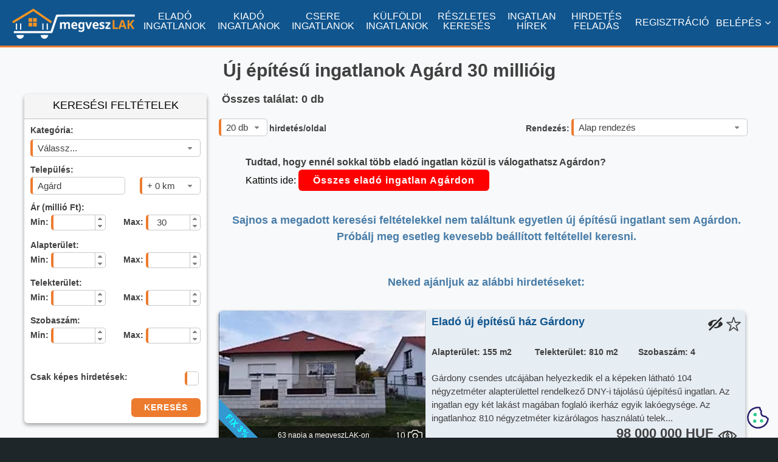

--- FILE ---
content_type: text/html; charset=utf-8
request_url: https://megveszlak.hu/elado-uj-ingatlanok-agard-30millioig
body_size: 16395
content:
<!DOCTYPE html><html xmlns="http://www.w3.org/1999/xhtml" xml:lang="hu-HU" lang="hu-HU"><head prefix="og: http://ogp.me/ns#"><meta http-equiv="Content-type" content="text/html; charset=utf-8" /><link rel="preconnect" href="https://fonts.googleapis.com"><link rel="preconnect" href="https://fonts.gstatic.com" crossorigin><link href="https://fonts.googleapis.com/css2?family=Biryani:wght@400;700&family=Noto+Sans:ital,wght@0,400;0,700;1,400&display=optional" rel="stylesheet"><title>Új építésű ingatlanok Agárd 30 millióig</title><meta name="title" content="Új építésű ingatlanok Agárd 30 millióig" /><meta property="og:title" content="Új építésű ingatlanok Agárd 30 millióig" /><meta property="og:type" content="website" /><meta name='SKYPE_TOOLBAR' content='SKYPE_TOOLBAR_PARSER_COMPATIBLE' /><meta name="format-detection" content="telephone=no" /><meta name="viewport" content="width=device-width, initial-scale=1" /><meta name='content-language' content='hu' /><meta name="country" content="Hungary" /><meta name="revisit-after" content="1 days" /><meta name="rating" content="general" />  <meta property='og:image' content='https://megveszlak.hu/Images/og_image.jpg' /><meta name="description" content="Új építésűingatlant keresel Agárdon 30 millióig? Keresgélj több ezer új építésű ingatlan hirdetés között." /><meta property="og:description" content="Új építésűingatlant keresel Agárdon 30 millióig? Keresgélj több ezer új építésű ingatlan hirdetés között." /> <link rel="canonical" href="https://megveszlak.hu/elado-uj-ingatlanok-agard-30millioig" />   <link rel="shortcut icon" href="/favicon.ico" type="image/x-icon" /><link rel='icon' href='/favicon.ico' type='image/x-icon' /><link rel="apple-touch-icon-precomposed" sizes="180x180" href="/Images/apple-touch-icon-180x180-precomposed.png"><link rel="apple-touch-icon-precomposed" sizes="152x152" href="/Images/apple-touch-icon-152x152-precomposed.png"><link rel="apple-touch-icon-precomposed" sizes="144x144" href="/Images/apple-touch-icon-144x144-precomposed.png"><link rel="apple-touch-icon-precomposed" sizes="120x120" href="/Images/apple-touch-icon-120x120-precomposed.png"><link rel="apple-touch-icon-precomposed" sizes="114x114" href="/Images/apple-touch-icon-114x114-precomposed.png"><link rel="apple-touch-icon-precomposed" sizes="76x76" href="/Images/apple-touch-icon-76x76-precomposed.png"><link rel="apple-touch-icon-precomposed" sizes="72x72" href="/Images/apple-touch-icon-72x72-precomposed.png"><link rel="apple-touch-icon-precomposed" href="/Images/apple-touch-icon-57x57-precomposed.png"><link rel="shortcut icon" href="/Images/apple-touch-icon.png"><link rel="icon" sizes="192x192" href="/Images/touch-icon-192x192.png"><link rel="icon" sizes="128x128" href="/Images/touch-icon-128x128.png"><meta name="msapplication-TileImage" content="/Images/apple-touch-icon-144x144-precomposed.png"> <style> @font-face {font-family: 'FontAwesome'; font-display:swap; src: url('../../Content/mobile/fonts/fontawesome-webfont.eot?v=4.7.0'); src: local('sans-serif'), url('../../Content/mobile/fonts/fontawesome-webfont.eot?#iefix&v=4.7.0') format('embedded-opentype'), url('../../Content/mobile/fonts/fontawesome-webfont.woff2?v=4.7.0') format('woff2'), url('../../Content/mobile/fonts/fontawesome-webfont.woff?v=4.7.0') format('woff'), url('../../Content/mobile/fonts/fontawesome-webfont.ttf?v=4.7.0') format('truetype'), url('../../Content/mobile/fonts/fontawesome-webfont.svg?v=4.7.0#fontawesomeregular') format('svg'); font-weight: normal; font-style: normal;} body{margin:0;padding:0;font-size:14px;font-family: 'Noto Sans', sans-serif;background-color:#F8F9FA;line-height:1.2em} h1,h2,h3,h4,h5,h6{font-family: 'Biryani', sans-serif;color:#404040} h1{font-size:30px;line-height:1.4em} h2{font-size:26px;line-height:1.4em} h3{font-size:24px;line-height:1.4em} h4{font-size:22px;line-height:1.4em} h5{font-size:20px;line-height:1.4em} h6{font-size:18px;line-height:1.4em} b{font-family: 'NotoSans-Bold', sans-serif;} i{font-family:'NotoSans-Italic', sans-serif} .page_content{margin-top:75px !important;z-index: 1000;min-height:400px;} a{text-decoration:none;color:#10558e}:focus{outline:0} #content,#egyszeru_kereso,#head,#logged_member,#main,#member,#member_holder,#top_main_table{position:relative} #scrollTopPos{position:absolute;top:660px;left:50%;width:1px;height:1px;z-index:-1} #main{top:0;min-height:500px} #content{top:0;min-height:500px;width:1000px;margin:0 auto} #content:after{content: "";display:table;clear:both;} #footer,#head,#main,#top{min-width:1000px;width:100%} #main{background-color:#F8F9FA;padding-bottom:50px} #kosar_count{color:black; position:relative;left:19px;bottom:7px;font-weight:bold;font-size:12px} .kosar_kosar{color:white;padding-bottom:5px;} .kosar_szoveg{color:white;padding-left:5px;font-size:13px;position:relative;} .kosar_label1{font-size:19px;font-family: 'Noto Sans', sans-serif;color:grey;width:240px} .kosar_label2{font-size:24px;font-family: 'Noto Sans', sans-serif;color:#000} .floatl{float:left;} .box{background-color:#fff;box-shadow:rgba(0, 0, 0, 0.16) 0px 3px 6px, rgba(0, 0, 0, 0.23) 0px 3px 6px;-moz-box-shadow:rgba(0, 0, 0, 0.16) 0px 3px 6px, rgba(0, 0, 0, 0.23) 0px 3px 6px;-webkit-box-shadow:rgba(0, 0, 0, 0.16) 0px 3px 6px, rgba(0, 0, 0, 0.23) 0px 3px 6px;-moz-border-radius:6px;-webkit-border-radius:6px;border-radius:6px;} #progressdiv{width:100%;height:100%;top:0;left:0;position:fixed;background:rgba(255,255,255,.9);z-index:100000;display:none} #progresscontent{width:150px;height:150px; position:fixed;top:50%;margin-top:-75px;left:50%;margin-left:-75px;z-index:100001;display:none;} button::-moz-focus-inner{border:0;padding:0} input::-moz-focus-inner{padding:.4em} input::-webkit-input-placeholder{color:#B4B4B4} textarea::-webkit-input-placeholder{color:#B4B4B4} input:-moz-placeholder{color:#B4B4B4;opacity:1} textarea:-moz-placeholder{color:#B4B4B4;opacity:1} input::-moz-placeholder{color:#B4B4B4;opacity:1} textarea::-moz-placeholder{color:#B4B4B4;opacity:1} input:-ms-input-placeholder{color:#B4B4B4}textarea:-ms-input-placeholder{color:#B4B4B4} .cookie-notification{height:100px;background:rgba(0,0,0,.8);display:block;position:fixed;bottom:-500px;right:0;left:0;padding:10px 20px;color:#fff;margin:0;z-index:99999} .ui-widget-content{border:1px solid #ED7b2E;background:#fff} .ui-state-default,.ui-widget-content .ui-state-default,.ui-widget-header .ui-state-default{border:1px solid #ED7b2E;background:#fff;font-weight:700;color:#1c94c4} .btn{color:#FFFFFF !important;display:inline-block;white-space:nowrap;background:#ED7b2E;padding:0.1em 1.5em;font:700 1em/2em 'Noto Sans', sans-serif;letter-spacing:1px; text-decoration:none;-moz-border-radius:6px;-webkit-border-radius:6px;border-radius:6px;cursor:pointer} .btn:hover{background:#10558e;} .btn_blue{color:#FFFFFF !important;display:inline-block;white-space:nowrap;background:#10558e;padding:0.1em 1.5em;font:700 1em/2em 'Noto Sans', sans-serif;letter-spacing:1px; text-decoration:none;-moz-border-radius:6px;-webkit-border-radius:6px;border-radius:6px;cursor:pointer} .btn_blue:hover{background:#ED7b2E;} .btnkassza{color:#FFFFFF !important;display:inline-block;white-space:nowrap;background:#ff0000;padding:0.1em 1.5em;font:700 1em/2em 'Noto Sans', sans-serif;letter-spacing:1px; text-decoration:none;-moz-border-radius:6px;-webkit-border-radius:6px;border-radius:6px;cursor:pointer} .hirdetesfeladas{font-size:1.5em;padding:0 .7em} .ar{position:relative;bottom:8px} .ui-multiselect {border-left: solid 4px #ED7b2E !important;} #top{height:75px;position:fixed;top:0;z-index: 1050;background-color:#10558e;font-size:13px;border-bottom:solid 3px #ED7b2E} #top a{color:#ffffff} .logoimg{position:relative;top:14px;left:10px !important;width:202px !important;height:50px;float:left;margin-right:10px !important} .m_elado{float:left;padding-top:19px;padding-left:10px;max-width:90px;text-align:center} .m_kiado{float:left;padding-top:19px;padding-left:12px;max-width:90px;text-align:center} .m_csere{float:left;padding-top:19px;padding-left:12px;max-width:90px;text-align:center} .m_kulfoldi{float:left;padding-top:19px;padding-left:12px;max-width:90px;text-align:center} .m_reszletes{float:left;padding-top:19px;padding-left:12px;max-width:80px;text-align:center} .m_blog{float:left;padding-top:19px;padding-left:12px;max-width:80px;text-align:center;} .m_hirdetesfeladas{float:left;padding-top:19px;padding-left:12px;max-width:80px;text-align:center;} .m_belepes{float:right;padding-top:29px;padding-right:12px} .m_regisztracio{float:right;padding-top:29px;padding-right:12px} .m_profilom{float:right;padding-top:13px;padding-right:12px;color:#fff;cursor:pointer} .m_kosar{float:right;padding-right:12px} #menu{visibility:hidden;} #menu ul {list-style-type: none;margin: 0;padding: 0;line-height:30px} #menu li{border-bottom:solid 1px #b3b3b3;} #menu li:last-child{border-bottom:none;} #menu a{list-style-type:none; color:#404040} .ui-dialog {border: solid 1px #c9c9c9 !important; box-shadow: rgba(0, 0, 0, 0.16) 0px 3px 6px, rgba(0, 0, 0, 0.23) 0px 3px 6px; -moz-box-shadow: rgba(0, 0, 0, 0.16) 0px 3px 6px, rgba(0, 0, 0, 0.23) 0px 3px 6px; -webkit-box-shadow: rgba(0, 0, 0, 0.16) 0px 3px 6px, rgba(0, 0, 0, 0.23) 0px 3px 6px; -moz-border-radius: 6px; -webkit-border-radius: 6px; border-radius: 6px;} .ui-multiselect-menu {border: solid 1px #c9c9c9 !important;} .google-revocation-link-placeholder {position: absolute; top: -100px; z-index: -1;} @media screen and (min-width: 1090px){.m_kosar{padding-top:19px;} .m_profilom{padding-top:29px;}} @media screen and (min-width: 1200px){#top{font-size:15px;} .logoimg{left:20px !important;} .m_kosar{padding-top:16px;} .m_profilom{padding-top:29px;} #kosar_count{bottom:10px;} .kosar_szoveg{font-size:15px;} #kosar_count{bottom:9px;left:21px;} .m_elado{padding-left:20px;max-width:100px;} .m_kiado{padding-left:12px;max-width:100px;} .m_csere{padding-left:12px;max-width:100px;} .m_kulfoldi{padding-left:12px;max-width:100px;} .m_reszletes{padding-left:12px;max-width:90px;} .m_blog{padding-left:12px;max-width:90px;} .m_hirdetesfeladas{padding-left:12px;max-width:90px;}} @media screen and (min-width: 1270px){#content{width:1200px;} #top{font-size:16px;} .kosar_szoveg{font-size:16px;} .logoimg{left:20px !important;} .m_kosar{padding-top:16px;} .m_profilom{padding-top:29px;} #kosar_count{bottom:10px;left:21px;} .m_elado{padding-left:20px;max-width:110px;} .m_kiado{padding-left:12px;max-width:110px;} .m_csere{padding-left:12px;max-width:110px;} .m_kulfoldi{padding-left:12px;max-width:110px;} .m_reszletes{padding-left:12px;max-width:95px;} .m_blog{padding-left:12px;max-width:95px;} .m_hirdetesfeladas{padding-left:12px;max-width:95px;}} @media screen and (min-width: 1400px){#content{width:1200px;} #top{font-size:16px;} .kosar_szoveg{font-size:16px;} .logoimg{left:20px !important;} .m_kosar{padding-top:16px;} .m_profilom{padding-top:29px;} #kosar_count{bottom:10px;left:21px;} .m_elado{padding-left:30px;max-width:110px;} .m_kiado{padding-left:24px;max-width:110px;} .m_csere{padding-left:24px;max-width:110px;} .m_kulfoldi{padding-left:24px;max-width:110px;} .m_reszletes{padding-left:24px;max-width:95px;} .m_blog{padding-left:24px;max-width:95px;} .m_hirdetesfeladas{padding-left:24px;max-width:95px;}} @media screen and (min-width: 1500px){#content{width:1200px;} #top{font-size:16px;} .kosar_szoveg{font-size:16px;} .logoimg{left:20px !important;} .m_kosar{padding-top:16px;} .m_profilom{padding-top:29px;} #kosar_count{bottom:10px;left:21px;} .m_elado{padding-left:40px;max-width:110px;} .m_kiado{padding-left:34px;max-width:110px;} .m_csere{padding-left:34px;max-width:110px;} .m_kulfoldi{padding-left:34px;max-width:110px;} .m_reszletes{padding-left:34px;max-width:95px;} .m_blog{padding-left:34px;max-width:95px;} .m_hirdetesfeladas{padding-left:34px;max-width:95px;}} @media screen and (min-width: 1600px){#content{width:1200px;} #top{font-size:16px;} .kosar_szoveg{font-size:16px;} .logoimg{left:20px !important;} .m_kosar{padding-top:16px;} .m_profilom{padding-top:29px;} #kosar_count{bottom:10px;left:21px;} .m_elado{padding-left:50px;max-width:110px;} .m_kiado{padding-left:44px;max-width:110px;} .m_csere{padding-left:44px;max-width:110px;} .m_kulfoldi{padding-left:44px;max-width:110px;} .m_reszletes{padding-left:44px;max-width:95px;} .m_blog{padding-left:44px;max-width:95px;} .m_hirdetesfeladas{padding-left:44px;max-width:95px;}} .ha-logo path, .ha-logo circle {fill: none; stroke: #404040; stroke-width: 0.125px; stroke-linejoin: round;} .ha-logo path.house, .ha-logo circle.house {stroke-linecap: round; stroke-width: .3px;} .ha-logo .house {animation: house 1.5s ease infinite;} @keyframes house {0% {stroke-dashoffset: -50; stroke-dasharray: 50 50;} 100% {stroke-dashoffset: -130; stroke-dasharray: 50 50;}}</style> <style> .hiddenOnload{visibility:hidden;} .hirdeteslistakereses{position:relative;width:310px;min-height:1200px;float:left;} .keresesform{width:300px;min-height:350px;-moz-border-radius:6px;-webkit-border-radius:6px;border-radius:6px;margin-bottom:10px;} .form{background-color:#fff;box-shadow:rgba(0, 0, 0, 0.16) 0px 3px 6px, rgba(0, 0, 0, 0.23) 0px 3px 6px;-moz-box-shadow:rgba(0, 0, 0, 0.16) 0px 3px 6px, rgba(0, 0, 0, 0.23) 0px 3px 6px;-webkit-box-shadow:rgba(0, 0, 0, 0.16) 0px 3px 6px, rgba(0, 0, 0, 0.23) 0px 3px 6px;} .form_header{border-bottom:solid 1px #c3c3c3;background-color:#f5f5f5;padding-top:10px;height:30px;font-size:18px;text-align:center;-moz-border-radius:6px 6px 0 0;-webkit-border-radius:6px 6px 0 0;border-radius:6px 6px 0 0;} .form_content{padding-left:20px;padding:10px;background-color:white;font-weight:bold;color: #404040;-moz-border-radius:0 0 6px 6px;-webkit-border-radius:0 0 6px 6px;border-radius:0 0 6px 6px;} .form_label_first_row{padding-bottom:3px;height:20px} .form_label_row{height:20px} .form_input_row{height:42px} .form_input_row_left{height:42px;float:left} .form_input_row_right{height:42px;float:right} .form_input_row:after{content: "";display:table;clear:both;} .duplikalt{padding-bottom:3px;padding-top:15px;width:250px;float:left;height:20px} .egyedi{padding-top:10px;height:27px} .rendezes_oldalszam{height:40px;width:680px;position:absolute;top:40px;z-index:10;left:310px;} .rendezes_label1{position:relative;top:-8px;left:3px} .rendezes_label2{position:relative;top:-8px;right:3px} .adsdiv{margin-bottom:10px} .ads{display:inline-block;width:300px;height:250px} .hlista{position:relative;width:690px;min-height:1200px;float:right} .cim{min-height:80px;width:100%} .cim h1{min-height:40px;position:relative;top:20px;margin:0;margin-bottom:20px} #talalat{font-size:18px;color:#404040;padding-bottom:10px;position:relative;top:0;left:5px;float:left;} .hirdetes_lista_hirdetes_container{position:relative;width:100%;height:160px;} .hirdetes_lista_cimke,.hirdetes_lista_cimke1,.hirdetes_lista_cimke2{background-image:url(../../Images/cimke1.webp);position:absolute;left:542px;width:134px;height:21px} .hirdetes_lista_cimke{top:38px} .hirdetes_lista_cimke1{top:65px} .hirdetes_lista_cimke2{top:92px} .cimke_span{position:relative;top:2px;left:5px;color:white;font-size:13px} .hirdetes_lista_kiemeles{position:absolute;top:0;left:0;width:76px;height:76px;background-image:url(../../Images/kiemelt.webp);background-repeat:no-repeat;z-index:10} .hirdetes_lista_fix3{position:absolute;top:75px;left:0;width:76px;height:76px;background-image:url(../../Images/fix3.webp);background-repeat:no-repeat;z-index:12} .hirdetes_lista_hirdetes{width:676px;height:150px;background-color:#fff;box-shadow:rgba(0, 0, 0, 0.16) 0px 3px 6px, rgba(0, 0, 0, 0.23) 0px 3px 6px;-moz-box-shadow:rgba(0, 0, 0, 0.16) 0px 3px 6px, rgba(0, 0, 0, 0.23) 0px 3px 6px;-webkit-box-shadow:rgba(0, 0, 0, 0.16) 0px 3px 6px, rgba(0, 0, 0, 0.23) 0px 3px 6px;-moz-border-radius:6px;-webkit-border-radius:6px;border-radius:6px;} .hirdetes_lista_kiemelt_hirdetes{width:676px;height:150px;background-color:#f9e4cd;box-shadow:rgba(0, 0, 0, 0.16) 0px 3px 6px, rgba(0, 0, 0, 0.23) 0px 3px 6px;-moz-box-shadow:rgba(0, 0, 0, 0.16) 0px 3px 6px, rgba(0, 0, 0, 0.23) 0px 3px 6px;-webkit-box-shadow:rgba(0, 0, 0, 0.16) 0px 3px 6px, rgba(0, 0, 0, 0.23) 0px 3px 6px;-moz-border-radius:6px;-webkit-border-radius:6px;border-radius:6px;} .hirdetes_lista_hirdetes_image{position:relative;top:0;left:0;width:200px;height:150px;float:left;-moz-border-radius:6px 0 0 6px;-webkit-border-radius:6px 0 0 6px;border-radius:6px 0 0 6px;background-image:url("../../Images/hirdetes_lista_placeholder.webp");background-repeat: no-repeat;background-position: center;background-size: cover;} .hirdetes_lista_hirdetes_image_count{position:absolute;right:0;bottom:0;width:40px;height:20px;background-color:#ED7b2E} .hirdetes_lista_hirdetes_image_count div:first-child{color:black;width:20px;text-align:center;float:left;} .hirdetes_lista_hirdetes_image_count div:last-child{float:left} .hirdetes_lista_hirdetes_kep{width:200px;height:150px;-moz-border-radius:6px 0 0 6px;-webkit-border-radius:6px 0 0 6px;border-radius:6px 0 0 6px;} .kepszam{position:relative; top:2px;} .camera{background-image:url(../../Content/desktop/images/camera.webp);background-repeat:no-repeat;width:20px;height:20px} .hirdetes_item_adatok{width:476px;height:150px;float:left;-moz-border-radius:0 6px 6px 0;-webkit-border-radius:0 6px 6px 0;border-radius:0 6px 6px 0;} .hirdetes_item_adatok div:first-child{height:24px;} .hirdetes_item_cim_row{height:35px !important;padding-top:5px;} .hirdetes_item_cim{width:400px;height:20px;top:10px;float:left;padding:5px;padding-left:10px;} .hirdetes_item_cim h2,.hirdetes_item_cim h3{margin:0;padding:0;font-size:15px;color:#10558e;font-weight:700} .hirdetes_item_cim a{font-size:15px;color:#10558e;font-weight:700} .hirdetes_item_cim a:hover{font-size:15px;color:#FF6F0F;font-weight:700;} .hirdetes_item_kedvenc{width:30px;height:30px;float:left} .star_login,.star_off,.star_on{width:24px;height:24px;cursor:pointer;position:relative;top:5px;} .star_login,.star_on{background-image:url(../../Images/hirdetes_star_on24.webp);} .star_off{background-image:url(../../Images/hirdetes_star_off24.webp);} .hirdetes_item_meretek_row{height:20px;padding-left:10px;color:#404040;font-size:12px} .hirdetes_item_meretekdiv{width:150px;float:left} .hirdetes_item_meretekdiv span:first-child{font-weight:bold;width:70px} .hirdetes_item_meretekdiv span:last-child{font-weight:bold;} .hirdetes_item_szoveg{padding:10px 10px 5px 10px;color: #404040; font-size:12px;height:40px;line-height:1.1em} .hirdetes_item_ar{height:30px;font-size:18px;padding:10px;color:#404040;text-align:right;font-weight: 700} .userinfok {position: relative;min-width: 1000px;width: 100%;min-height: 50px;background-color: #A5A5A5;} .userinfok h2 {font-size: 18px;} .userinfok a {color: #10558e;} .tboxc {font-size: 16px;font-weight: bold;} .userinfok_maindiv {padding: 20px 60px 20px 60px;color: #404040;font-size: 16px;} .tboxsz {text-align: justify;line-height: 18px;} .listatipp{width:990px;min-height:80px;text-align:justify;font-size:16px;margin-bottom:40px;line-height:1.5em} .listatipp a{color:#10558e;font-weight:600} .listatipp a:hover{color:#FF6F0F;font-weight:600;} #tipp1{width:990px;margin:0 auto;min-height:80px;text-align:justify;font-size:16px;line-height:1.5em;position:relative;top:40px;margin-bottom:20px} #tipp1 a{color:#10558e;font-weight:700} #tipp1 a:hover{color:#FF6F0F;font-weight:700;} #tipp1 h2,h3,h4,h5,h6{color:#404040 !important;font-weight:700 !important} .vid {position: relative;top:20px;width:990px;min-height:500px;margin:0 auto;} .vid iframe, .vid object, .vid embed {position: absolute;top: 0;left: 0;width: 100%;height: 100%;border:0} .minositescim{width:100%;text-align:center;position:relative;top:15px;font-weight:bold;font-size:18px;} .minositesimg{width:140px;position:relative;top:15px;left:5px} .tapasztalatcim{width:100%;text-align:center;position:relative;top:25px;font-weight:bold;font-size:18px;clear:both;margin-bottom:5px;} .tapasztalat{width:100%;text-align:center;position:relative;top:32px;font-weight:bold;font-size:24px;} .na{color:#b4b4b4;} .bemutatkozasdiv{clear:both;width:100%;min-height:100px;position:relative;top:10px;padding-bottom:10px;} .bemutatkozascim{width:100%;text-align:center;font-weight:bold;font-size:18px;} .bemutatkozas{font-weight:400;font-size:15px;padding:5px;} .bemutatkozasnincs{font-weight:400;font-size:20px;text-align:center;padding-top:35px;} .ui-corner-all, .ui-corner-bottom, .ui-corner-right, .ui-corner-br {border-bottom-right-radius: 5px;} .ui-corner-all, .ui-corner-bottom, .ui-corner-left, .ui-corner-bl {border-bottom-left-radius: 5px;} .ui-corner-all, .ui-corner-top, .ui-corner-right, .ui-corner-tr {border-top-right-radius: 5px;} .ui-corner-all, .ui-corner-top, .ui-corner-left, .ui-corner-tl {border-top-left-radius: 5px;} .ui-widget-content{border: 1px solid #c9c9c9;background: #fff;border-left:solid 4px #ED7b2E;color:#404040} .ui-state-default,.ui-widget-content .ui-state-default,.ui-widget-header .ui-state-default{border:1px solid #c9c9c9;background:#ffffff;font-weight:normal;color:#404040;} .ui-state-default a,.ui-state-default a:link,.ui-state-default a:visited{color:#1c94c4;text-decoration:none;} .ui-state-hover,.ui-widget-content .ui-state-hover,.ui-widget-header .ui-state-hover,.ui-state-focus,.ui-widget-content .ui-state-focus,.ui-widget-header .ui-state-focus{border:1px solid #c9c9c9;background:#fdf5ce url("../../Content/desktop/images/combo_bg.webp") 50% 50% repeat-x;font-weight:normal;color:#10558e !important;} .ui-selectmenu-button{display:inline-block;overflow:hidden;position:relative;text-decoration:none;cursor:pointer;border-left:solid 4px #ED7b2E !important;color:#404040} .ui-selectmenu-menu .ui-widget-content{border-left:solid 1px #c9c9c9;color:#404040} .ingatlanos_ajanlas_item {width: 280px;border-bottom: solid 1px #b3b3b3;margin-bottom: 5px;padding-left:5px;} .bemutatkozaslink {padding: 10px;text-align: center} .bemutatkozaslink a {color: #10558e;font-weight: 600} .bemutatkozaslink a:hover {color: #FF6F0F;font-weight: 600;} .ajanlas_nev {width: 280px;text-align: center;font-size: 18px;font-weight: 600;padding-top: 5px;padding-bottom: 5px} .logo {margin-bottom: 10px;} .jogitanacs-szoveg {height: 40px !important;font-weight: 400;font-size: 14px;text-align: center;} .jogitanacs-link {font-size: 16px} .hirdetesfigyelo-szoveg {padding: 5px;text-align: justify;font-weight: 500;height: 100px;font-size: 12px;color: #000} .tedd-ra-pecsetet{display:none;} .hirdetesfigyelo-btn {padding: 0.1em 0.2em;} .hirdetesfigyelo-alert {color: red;font-weight: 600;font-size: 13px;position: relative;top: 5px} .ar{position:relative;bottom:8px} .elrejtes{width:30px;height:30px;float:left} .elrejtes img{width:24px;height:24px;cursor:pointer;position:relative;top:5px;} .olcsobb{height:14px;} .megnezted{position:absolute;width:100%;height:100%;top:0;left:0;background: rgba(255, 255, 255, 0.5);z-index:2;visibility:hidden;-moz-border-radius:6px 0 0 6px;-webkit-border-radius:6px 0 0 6px;border-radius:6px 0 0 6px;} .megnezted div{opacity:0.8;width:100px;color:#404040;font-size:18px;font-weight:700;position:relative;top:50px;margin:0 auto;text-align:center;-moz-border-radius:6px 0 0 6px;-webkit-border-radius:6px 0 0 6px;border-radius:6px 0 0 6px;} .overfooter_maindiv h2,h3,h4,h5,h6{color:#fff} .listatipp h4 {font-size: 16px !important;} .overfooter_maindiv {font-size: 16px !important;line-height: 24px} .kiemeleslink {float: left;font-size: 16px;color: #10558e;font-weight: 400;top: 10px;position: relative} #szukites, #bezaras span {margin-right: 50px} .blink {animation: blinker1 2s linear infinite;} .telepules_szoveg h3{color:#fff} .bejaras_div{width: 40px; height: 40px; position: absolute; top: 0; right: 0; z-index: 9; background-color: rgba(0, 0, 0, 0.54)} .bejaras_div img{position:absolute;top:4px;right:4px;z-index:10} .live{width:32px;height:20px;position:absolute;bottom:5px;left:35px;z-index:10} .video{width:32px;height:20px;position:absolute;bottom:5px;left:3px;z-index:10} .imageikonrow{position: absolute; left: 0; bottom: 0; width: 100%; height: 30px; background-color: rgba(0, 0, 0, 0.54);-moz-border-radius: 0 0 0 6px; -webkit-border-radius: 0 0 0 6px; border-radius: 0 0 0 6px;z-index:9} .feladva{display:none} .kepszam_div{position:relative;right:1px;top:5px;float:right;width:48px;height:20px} .kepszam_div img{float:right;} .kepszam_div div{float:right;width:16px;height:20px;color:#fff;position:relative;top:2px;text-align:right} .lapozo{height:80px} .overflow{height:160px !important} .ui-selectmenu-menu .ui-menu {overflow-y: auto;height: 160px !important;} .kornyezo_link_div a{padding-right:0 !important;margin-right:15px} .kevestalalat{width:90%;position:relative;margin:0 auto;min-height:80px;text-align:justify;font-size:16px;margin-bottom:40px;margin-top:40px;line-height:1.5em} .kevestalalat a{color:#10558e;font-weight:600;} .kevestalalat a:hover{color:#FF6F0F;font-weight:600;} .tobbtalalat{width:90%;position:relative;margin:0 auto;min-height:30px;text-align:justify;font-size:16px;margin-bottom:20px;margin-top:20px;line-height:1.5em} @keyframes blinker1 {from {opacity: 1.0;} 50% {opacity: 0.3;} to {opacity: 1.0;}} @media screen and (min-width: 1270px){.feladva{display:block;position:relative;left:67px;top:7px;width:210px;float:left;color:#fff;font-size:12px;text-align:center} .listatipp{width:1190px;} #tipp1{width:1190px;} .hlista{width:880px !important;} .hirdetes_lista_hirdetes{width:866px;height:220px;} .hirdetes_lista_kiemelt_hirdetes{width:866px;height:220px;} .hirdetes_item_adatok{width:666px;height:220px;} .hirdetes_lista_hirdetes_container{position:relative;width:100%;height:250px;} .hirdetes_lista_hirdetes_image{position:relative;top:0;left:0;width:340px;height:220px;float:left} .hirdetes_lista_hirdetes_kep{width:340px;height:220px;} .hirdetes_lista_fix3 {top: 145px;} .hirdetes_item_adatok{width:526px;height:220px;float:left} .hirdetes_item_cim_row{height:45px !important;padding-top:5px;} .hirdetes_item_cim{width:450px;height:25px;} .hirdetes_item_cim h2,.hirdetes_item_cim h3,.hirdetes_item_cim span{font-size:18px;} .hirdetes_item_cim a{font-size:18px;} .hirdetes_item_cim a:hover{font-size:18px;} .hirdetes_item_meretek_row{height:30px;font-size:14px;padding-top:10px;} .hirdetes_item_meretekdiv{width:170px;} .hirdetes_item_szoveg{font-size:15px;height:80px;line-height:1.5em} .hirdetes_item_ar{height:30px;font-size:22px;} .hirdetes_lista_cimke,.hirdetes_lista_cimke1,.hirdetes_lista_cimke2{position:absolute;left:733px;width:134px;height:21px} .hirdetes_lista_cimke{top:35px} .hirdetes_lista_cimke1{top:75px} .hirdetes_lista_cimke2{top:115px} .jogitanacs-szoveg{height:60px !important;text-align:center;} .hirdetesfigyelo-szoveg{padding: 45px 10px 10px 10px;text-align:justify;font-weight:500;height:120px;font-size:16px;line-height: 1.5em} .tedd-ra-pecsetet{display:block;} .hirdetesfigyelo-btn {padding: 0.1em 1.5em;} .hirdetesfigyelo-alert {color: red;font-weight: 600;font-size: 15px;position: relative;top: 10px} .rendezes_oldalszam{height:40px;width:870px;position:absolute;top:40px;z-index:10;left:320px;} .olcsobb{height:16px;width: 16px} .megnezted div{opacity:0.8;width:100px;color:#404040;font-size:18px;font-weight:700;position:relative;top:80px;margin:0 auto;text-align:center;-moz-border-radius:6px 0 0 6px;-webkit-border-radius:6px 0 0 6px;border-radius:6px 0 0 6px;} .logo {margin-bottom: 20px;} .keresesform{margin-bottom:20px;} .adsdiv{margin-bottom:20px}}</style>  <link rel='stylesheet' href='/Content/desktop/css/eladokiadocsere-bundle35' type='text/css' />   </head><body style="background-color:#1e2629;"> <div id="top"><div class="logoimg"><a href="/"><img src="/Content/desktop/images/megveszlak-logo.webp" alt="&#218;j &#233;p&#237;t&#233;sű ingatlanok Ag&#225;rd 30 milli&#243;ig" title="&#218;j &#233;p&#237;t&#233;sű ingatlanok Ag&#225;rd 30 milli&#243;ig" width="202" height="50" /></a></div><div class="m_elado"><a href="/elado-ingatlanok">ELADÓ INGATLANOK</a></div><div class="m_kiado"><a href="/kiado-ingatlanok">KIADÓ INGATLANOK</a></div><div class="m_csere"><a href="/csere-ingatlanok">CSERE INGATLANOK</a></div><div class="m_kulfoldi"><a href="/elado-kulfoldi-ingatlanok">KÜLFÖLDI INGATLANOK</a></div><div class="m_reszletes"><a href="/reszletes-kereses">RÉSZLETES KERESÉS</a></div><div class="m_blog"><a href="/Blog">INGATLAN HÍREK</a></div><div class="m_hirdetesfeladas"><a href="/hirdetesfeladas" rel="nofollow">HIRDETÉS FELADÁS</a></div> <div class="m_profilom"><span style="color: #fff !important">BELÉPÉS</span><i class="fa fa-angle-down" aria-hidden="true" style="color:#fff;padding-left:5px"></i></div><div class="m_regisztracio"><a href="/regisztracio">REGISZTRÁCIÓ</a></div><div id="menu"><ul><li><a href="/Belepes" rel="nofollow">BELÉPÉS</a></li><li><a href="/ElfelejtettJelszo" rel="nofollow">ELFELEJTETT JELSZÓ</a></li><li><a href="/regisztracio" rel="nofollow">REGISZTRÁCIÓ</a></li><li><a href="/Segitseg" rel="nofollow">SEGÍTSÉG</a></li><li><a href="/Videok" rel="nofollow">SEGÉDLET VIDEÓK</a></li><li><a href="/HogyanHirdethetek" rel="nofollow">HOGYAN HIRDETHETEK</a></li><li><a href="/IrodaRegisztracio" rel="nofollow">IRODA REGISZTRÁCIÓ</a></li><li><a href="/elado-ingatlanok">ELADÓ INGATLANOK</a></li><li><a href="/kiado-ingatlanok">KIADÓ INGATLANOK</a></li><li><a href="/csere-ingatlanok">CSERE INGATLANOK</a></li><li><a href="/elado-kulfoldi-ingatlanok">KÜLFÖLDI INGATLANOK</a></li><li><a href="/Letoltes" rel="nofollow">LETÖLTÉSEK</a></li><li><a href="/Blog">INGATLAN HÍREK</a></li></ul></div></div> <div class="page_content hiddenOnload" style="background-color:#F8F9FA;"><div id="scrollTopPos"></div><div id="main"><div id="content" data-nosnippet>   <div class="align_center cim"><h1>Új építésű ingatlanok Agárd 30 millióig</h1></div><div class="hirdeteslistakereses hiddenOnload"> <form action="/ujepitesu/KeresesEredmenye" id="KeresesForm" method="post"><div class="form keresesform"><div class="form_header">KERESÉSI FELTÉTELEK</div><div class="form_content"><div class="form_label_first_row">Kategória:</div><div class="form_input_row"> <select data-val="true" data-val-number="The field Kategoria must be a number." data-val-required="The Kategoria field is required." id="kategoria" name="Kategoria"><option value="">V&#225;lassz...</option>
<option value="1">H&#225;z</option>
<option value="2">Lak&#225;s</option>
<option value="3">Nyaral&#243;</option>
</select> </div><div class="form_label_row">Település:</div><div class="form_input_row"><div class="floatl"> <input class="ui-spinner ui-widget ui-widget-content ui-corner-all" id="varos" name="Telepules" type="text" value="agard" /> </div><div class="floatr"> <select data-val="true" data-val-number="The field KM must be a number." data-val-required="The KM field is required." id="km" name="KM"><option selected="selected" value="0">+ 0 km</option>
<option value="5">+ 5 km</option>
<option value="10">+ 10 km</option>
<option value="15">+ 15 km</option>
<option value="20">+ 20 km</option>
<option value="25">+ 25 km</option>
<option value="30">+ 30 km</option>
</select> </div></div><div class="form_label_row" id="ar"> Ár (millió Ft): </div><div class="form_input_row"><div class="floatl"> Min: <input class="spinner" data-val="true" data-val-number="The field MinAr must be a number." data-val-required="The MinAr field is required." id="MinAr" name="MinAr" type="text" value="0" /> </div><div class="floatr"> Max: <input class="spinner" data-val="true" data-val-number="The field MaxAr must be a number." data-val-required="The MaxAr field is required." id="MaxAr" name="MaxAr" type="text" value="30" /> </div></div><div class="form_label_row"> Alapterület: </div><div class="form_input_row"><div class="floatl">Min: <input class="spinner" data-val="true" data-val-number="The field MinAlapterulet must be a number." data-val-required="The MinAlapterulet field is required." id="MinAlapterulet" name="MinAlapterulet" type="text" value="0" /></div><div class="floatr">Max: <input class="spinner" data-val="true" data-val-number="The field MaxAlapterulet must be a number." data-val-required="The MaxAlapterulet field is required." id="MaxAlapterulet" name="MaxAlapterulet" type="text" value="0" /></div></div><div class="form_label_row">Telekterület:</div><div class="form_input_row"><div class="floatl"> Min: <input class="spinner" data-val="true" data-val-number="The field MinTelekterulet must be a number." data-val-required="The MinTelekterulet field is required." id="MinTelekterulet" name="MinTelekterulet" type="text" value="0" /> </div><div class="floatr"> Max: <input class="spinner" data-val="true" data-val-number="The field MaxTelekterulet must be a number." data-val-required="The MaxTelekterulet field is required." id="MaxTelekterulet" name="MaxTelekterulet" type="text" value="0" /> </div></div><div class="form_label_row">Szobaszám:</div><div class="form_input_row"><div class="floatl"> Min: <input class="spinner" data-val="true" data-val-number="The field MinSzobaszam must be a number." data-val-required="The MinSzobaszam field is required." id="MinSzobaszam" name="MinSzobaszam" type="text" value="0" /> </div><div class="floatr"> Max: <input class="spinner" data-val="true" data-val-number="The field MaxSzobaszam must be a number." data-val-required="The MaxSzobaszam field is required." id="MaxSzobaszam" name="MaxSzobaszam" type="text" value="0" /> </div></div><br /><div class="form_input_row"><div class="duplikalt"> Csak képes hirdetések: </div><div class="skin-flat egyedi"> <input type="checkbox" name="CsakKep" id="CsakKep" /></div></div><div class="rendezes_oldalszam"><div class="floatl"> <select data-val="true" data-val-number="The field PageSize must be a number." data-val-required="The PageSize field is required." id="pagesize" name="PageSize"><option selected="selected" value="20">20 db</option>
<option value="50">50 db</option>
<option value="100">100 db</option>
</select><span class="rendezes_label1">hirdetés/oldal</span></div><div class="floatr"><span class="rendezes_label2">Rendezés:</span><select id="rendezes" name="Rendezes"><option value="alap">Alap rendez&#233;s</option>
<option value="legujabb">Leg&#250;jabb</option>
<option value="legolcsobb">&#193;r szerint n&#246;vekvő</option>
<option value="legdragabb">&#193;r szerint cs&#246;kkenő</option>
</select> </div></div><br /><div class="align_right"><a href="javascript:void(0);" class="btn" id="KeresesButton">KERESÉS</a></div></div></div></form>      </div><div class="hlista hiddenOnload"><div class="cim"><span id="talalat"> Összes találat: 0 db </span></div> <div class="tobbtalalat"><span class='blink'><b>Tudtad, hogy ennél sokkal több eladó ingatlan közül is válogathatsz Agárdon?</b></span><br>Kattints ide: <a href='/elado-ingatlanok-agard' class='btn' style='background: #FF0000;color:#ffffff !important'>Összes eladó ingatlan Agárdon</a></div> <p style="padding: 15px; text-align: center; font-weight: 700; font-size: 18px; line-height: 1.5em; color: #10558e" class="blink">Sajnos a megadott keresési feltételekkel nem találtunk egyetlen új építésű ingatlant sem Agárdon.<br>Próbálj meg esetleg kevesebb beállított feltétellel keresni.</p> <p style="padding: 15px; text-align: center; font-weight: 700; font-size: 18px; line-height: 1.5em; color: #10558e" class="blink">Neked ajánljuk az alábbi hirdetéseket:</p> <div class="hirdetes_lista_hirdetes_container" id="C4511493"> <div class="hirdetes_lista_hirdetes" id="M4511493" style="background-color: #e6edf3"> <div class="hirdetes_lista_fix3"></div><a href="/hirdetes/elado-csaladihaz-gardony-84433732" target="_blank" class="noclick hirdetesopen" data-hirdetes-id="4511493"> <div class="hirdetes_lista_hirdetes_image">   <img src="/MobilListaThumbs/4511493/G9ZI4I6S.webp" class="hirdetes_lista_hirdetes_kep" loading="eager" fetchpriority="high" alt="Elad&#243; G&#225;rdonyi csal&#225;di h&#225;z hirdet&#233;s (84433732)" title="Elad&#243; G&#225;rdonyi csal&#225;di h&#225;z hirdet&#233;s (84433732)" width="340" height="220" /><div class="imageikonrow"><div class="feladva"> 63 napja a megveszLAK-on </div><div class="kepszam_div"><img src="/Images/camera_uj.webp" width="32" height="20" alt="képek száma" /><div> 10 </div></div></div><div class="megnezted" id="megnezted_4511493"><div>Már<br />megnézted</div></div></div></a><div class="hirdetes_item_adatok"><div class="hirdetes_item_cim_row"><div class="hirdetes_item_cim"><a href="/hirdetes/elado-csaladihaz-gardony-84433732" target="_blank" class="noclick hirdetesopen" title="elado-csaladihaz-gardony-84433732" data-hirdetes-id="4511493"><span>Eladó új építésű ház Gárdony</span></a></div><div class="elrejtes"> <a href="javascript:elrejtes(4511493)" class="noclick"><img src="/Images/hirdetes_elrejtese24.webp" alt="hirdetés elrejtése" width="24" height="24" /></a></div><div class="hirdetes_item_kedvenc" id="kedvenc4511493"> <a href="javascript:alert(htmlDecode('Kedvencek kezeléséhez be kell lépni'));" rel="nofollow" class="noclick" title="Kedvenc jelölés törlése"><div class="ikondiv_img star_login"></div></a></div></div><div class="hirdetes_item_meretek_row"><div class="hirdetes_item_meretekdiv"><span>Alapterület:</span> <span>155 m2</span></div><div class="hirdetes_item_meretekdiv"><span>Telekterület:</span> <span>810 m2</span></div><div class="hirdetes_item_meretekdiv"><span>Szobaszám:</span> <span>4</span></div></div><div class="hirdetes_item_szoveg">Gárdony csendes utcájában helyezkedik el a képeken látható 104 négyzetméter alapterülettel rendelkező DNY-i tájolású újépítésű ingatlan.   Az ingatlan egy két lakást magában foglaló ikerház egyik lakóegysége.  Az ingatlanhoz 810 négyzetméter kizárólagos használatú telek...</div><div class="hirdetes_item_ar" style="position:relative;bottom:8px"> <table style="width:100%"><tr><td><div style="float:right;"> 98 000 000 HUF </div><div style="float:right"> </div></td><td width="36"><a data-type="iframe" class="noclick ujarcsokkenesfigyelo" data-src="/UjArcsokkenesfigyelo/4511493" href="javascript:;" rel="nofollow"><img src="/Images/arcsokkenes_figyelo.png" alt="árcsökkenés figyelő" width="32" height="32" /></a></td></tr></table></div></div></div></div><div class="hirdetes_lista_hirdetes_container" id="C4511452"> <div class="hirdetes_lista_hirdetes" id="M4511452" style="background-color: #e6edf3"> <div class="hirdetes_lista_fix3"></div><a href="/hirdetes/elado-tegla-lakas-gardony-17454535" target="_blank" class="noclick hirdetesopen" data-hirdetes-id="4511452"> <div class="hirdetes_lista_hirdetes_image">   <img src="/MobilListaThumbs/4511452/B5KwTkZD.webp" class="hirdetes_lista_hirdetes_kep" loading="eager" fetchpriority="high" alt="Elad&#243; G&#225;rdonyi t&#233;gla lak&#225;s hirdet&#233;s (17454535)" title="Elad&#243; G&#225;rdonyi t&#233;gla lak&#225;s hirdet&#233;s (17454535)" width="340" height="220" /><div class="imageikonrow"><div class="feladva"> 63 napja a megveszLAK-on </div><div class="kepszam_div"><img src="/Images/camera_uj.webp" width="32" height="20" alt="képek száma" /><div> 19 </div></div></div><div class="megnezted" id="megnezted_4511452"><div>Már<br />megnézted</div></div></div></a><div class="hirdetes_item_adatok"><div class="hirdetes_item_cim_row"><div class="hirdetes_item_cim"><a href="/hirdetes/elado-tegla-lakas-gardony-17454535" target="_blank" class="noclick hirdetesopen" title="elado-tegla-lakas-gardony-17454535" data-hirdetes-id="4511452"><span>Eladó új építésű lakás Gárdony</span></a></div><div class="elrejtes"> <a href="javascript:elrejtes(4511452)" class="noclick"><img src="/Images/hirdetes_elrejtese24.webp" alt="hirdetés elrejtése" width="24" height="24" /></a></div><div class="hirdetes_item_kedvenc" id="kedvenc4511452"> <a href="javascript:alert(htmlDecode('Kedvencek kezeléséhez be kell lépni'));" rel="nofollow" class="noclick" title="Kedvenc jelölés törlése"><div class="ikondiv_img star_login"></div></a></div></div><div class="hirdetes_item_meretek_row"><div class="hirdetes_item_meretekdiv"><span>Alapterület:</span> <span>95 m2</span></div><div class="hirdetes_item_meretekdiv"><span>Telekterület:</span> <span class="na">n/a</span></div><div class="hirdetes_item_meretekdiv"><span>Szobaszám:</span> <span>3</span></div></div><div class="hirdetes_item_szoveg">Eladásra kínálunk Agárd egyik frekventált részén épülő 65 lakásos épületegyüttesben, egy 79m2-es lakást, grandiózus méretű terasszal.   LAKÁS: Egy urbanista, modern keleties jegyekkel megálmodott lakópark, amely harmonizál a természettel.  A lifttel ellátott épületben, ...</div><div class="hirdetes_item_ar" style="position:relative;bottom:8px"> <table style="width:100%"><tr><td><div style="float:right;"> 99 000 000 HUF </div><div style="float:right"> </div></td><td width="36"><a data-type="iframe" class="noclick ujarcsokkenesfigyelo" data-src="/UjArcsokkenesfigyelo/4511452" href="javascript:;" rel="nofollow"><img src="/Images/arcsokkenes_figyelo.png" alt="árcsökkenés figyelő" width="32" height="32" /></a></td></tr></table></div></div></div></div><div class="hirdetes_lista_hirdetes_container" id="C4510296"> <div class="hirdetes_lista_hirdetes" id="M4510296" style="background-color: #e6edf3"> <div class="hirdetes_lista_fix3"></div><a href="/hirdetes/elado-tegla-lakas-gardony-14335925" target="_blank" class="noclick hirdetesopen" data-hirdetes-id="4510296"> <div class="hirdetes_lista_hirdetes_image">   <img src="/MobilListaThumbs/4510296/PMfRxS4c.webp" class="hirdetes_lista_hirdetes_kep" loading="lazy" alt="Elad&#243; G&#225;rdonyi t&#233;gla lak&#225;s hirdet&#233;s (14335925)" title="Elad&#243; G&#225;rdonyi t&#233;gla lak&#225;s hirdet&#233;s (14335925)" width="340" height="220" /><div class="imageikonrow"><div class="feladva"> 63 napja a megveszLAK-on </div><div class="kepszam_div"><img src="/Images/camera_uj.webp" width="32" height="20" alt="képek száma" /><div> 18 </div></div></div><div class="megnezted" id="megnezted_4510296"><div>Már<br />megnézted</div></div></div></a><div class="hirdetes_item_adatok"><div class="hirdetes_item_cim_row"><div class="hirdetes_item_cim"><a href="/hirdetes/elado-tegla-lakas-gardony-14335925" target="_blank" class="noclick hirdetesopen" title="elado-tegla-lakas-gardony-14335925" data-hirdetes-id="4510296"><span>Eladó új építésű lakás Gárdony</span></a></div><div class="elrejtes"> <a href="javascript:elrejtes(4510296)" class="noclick"><img src="/Images/hirdetes_elrejtese24.webp" alt="hirdetés elrejtése" width="24" height="24" /></a></div><div class="hirdetes_item_kedvenc" id="kedvenc4510296"> <a href="javascript:alert(htmlDecode('Kedvencek kezeléséhez be kell lépni'));" rel="nofollow" class="noclick" title="Kedvenc jelölés törlése"><div class="ikondiv_img star_login"></div></a></div></div><div class="hirdetes_item_meretek_row"><div class="hirdetes_item_meretekdiv"><span>Alapterület:</span> <span>80 m2</span></div><div class="hirdetes_item_meretekdiv"><span>Telekterület:</span> <span class="na">n/a</span></div><div class="hirdetes_item_meretekdiv"><span>Szobaszám:</span> <span>3</span></div></div><div class="hirdetes_item_szoveg">Modern Komfort és Prémium Minőség a part közelében!  A lakások alapfelszereltségéhez tartoznak a helyiségenként felszerelt fűtésre optimalizált hőszivattyús klímák és az alumínium redőnyök előkészítése is. a választható burkolatok magas kopásállóságú, prémium minőségűek...</div><div class="hirdetes_item_ar" style="position:relative;bottom:8px"> <table style="width:100%"><tr><td><div style="float:right;"> 99 900 000 HUF </div><div style="float:right"> </div></td><td width="36"><a data-type="iframe" class="noclick ujarcsokkenesfigyelo" data-src="/UjArcsokkenesfigyelo/4510296" href="javascript:;" rel="nofollow"><img src="/Images/arcsokkenes_figyelo.png" alt="árcsökkenés figyelő" width="32" height="32" /></a></td></tr></table></div></div></div></div><div class="hirdetes_lista_hirdetes_container" id="C4510295"> <div class="hirdetes_lista_hirdetes" id="M4510295" style="background-color: #e6edf3"> <a href="/hirdetes/elado-tegla-lakas-gardony-53944434" target="_blank" class="noclick hirdetesopen" data-hirdetes-id="4510295"> <div class="hirdetes_lista_hirdetes_image">   <img src="/MobilListaThumbs/4510295/SWoh1z6T.webp" class="hirdetes_lista_hirdetes_kep" loading="lazy" alt="Elad&#243; G&#225;rdonyi t&#233;gla lak&#225;s hirdet&#233;s (53944434)" title="Elad&#243; G&#225;rdonyi t&#233;gla lak&#225;s hirdet&#233;s (53944434)" width="340" height="220" /><div class="imageikonrow"><div class="feladva"> 63 napja a megveszLAK-on </div><div class="kepszam_div"><img src="/Images/camera_uj.webp" width="32" height="20" alt="képek száma" /><div> 18 </div></div></div><div class="megnezted" id="megnezted_4510295"><div>Már<br />megnézted</div></div></div></a><div class="hirdetes_item_adatok"><div class="hirdetes_item_cim_row"><div class="hirdetes_item_cim"><a href="/hirdetes/elado-tegla-lakas-gardony-53944434" target="_blank" class="noclick hirdetesopen" title="elado-tegla-lakas-gardony-53944434" data-hirdetes-id="4510295"><span>Eladó új építésű lakás Gárdony</span></a></div><div class="elrejtes"> <a href="javascript:elrejtes(4510295)" class="noclick"><img src="/Images/hirdetes_elrejtese24.webp" alt="hirdetés elrejtése" width="24" height="24" /></a></div><div class="hirdetes_item_kedvenc" id="kedvenc4510295"> <a href="javascript:alert(htmlDecode('Kedvencek kezeléséhez be kell lépni'));" rel="nofollow" class="noclick" title="Kedvenc jelölés törlése"><div class="ikondiv_img star_login"></div></a></div></div><div class="hirdetes_item_meretek_row"><div class="hirdetes_item_meretekdiv"><span>Alapterület:</span> <span>93 m2</span></div><div class="hirdetes_item_meretekdiv"><span>Telekterület:</span> <span class="na">n/a</span></div><div class="hirdetes_item_meretekdiv"><span>Szobaszám:</span> <span>3</span></div></div><div class="hirdetes_item_szoveg">Modern Komfort és Prémium Minőség a part közelében!  A lakások alapfelszereltségéhez tartoznak a helyiségenként felszerelt fűtésre optimalizált hőszivattyús klímák és az alumínium redőnyök előkészítése is. a választható burkolatok magas kopásállóságú, prémium minőségűek...</div><div class="hirdetes_item_ar" style="position:relative;bottom:8px"> <table style="width:100%"><tr><td><div style="float:right;"> 116 900 000 HUF </div><div style="float:right"> </div></td><td width="36"><a data-type="iframe" class="noclick ujarcsokkenesfigyelo" data-src="/UjArcsokkenesfigyelo/4510295" href="javascript:;" rel="nofollow"><img src="/Images/arcsokkenes_figyelo.png" alt="árcsökkenés figyelő" width="32" height="32" /></a></td></tr></table></div></div></div></div><div class="hirdetes_lista_hirdetes_container" id="C4504997"> <div class="hirdetes_lista_hirdetes" id="M4504997" style="background-color: #e6edf3"> <a href="/hirdetes/elado-tegla-lakas-gardony-29424673" target="_blank" class="noclick hirdetesopen" data-hirdetes-id="4504997"> <div class="hirdetes_lista_hirdetes_image">   <img src="/MobilListaThumbs/4504997/3CzLWUA6.webp" class="hirdetes_lista_hirdetes_kep" loading="lazy" alt="Elad&#243; G&#225;rdonyi t&#233;gla lak&#225;s hirdet&#233;s (29424673)" title="Elad&#243; G&#225;rdonyi t&#233;gla lak&#225;s hirdet&#233;s (29424673)" width="340" height="220" /><div class="imageikonrow"><div class="feladva"> 64 napja a megveszLAK-on </div><div class="kepszam_div"><img src="/Images/camera_uj.webp" width="32" height="20" alt="képek száma" /><div> 8 </div></div></div><div class="megnezted" id="megnezted_4504997"><div>Már<br />megnézted</div></div></div></a><div class="hirdetes_item_adatok"><div class="hirdetes_item_cim_row"><div class="hirdetes_item_cim"><a href="/hirdetes/elado-tegla-lakas-gardony-29424673" target="_blank" class="noclick hirdetesopen" title="elado-tegla-lakas-gardony-29424673" data-hirdetes-id="4504997"><span>Eladó új építésű lakás Gárdony</span></a></div><div class="elrejtes"> <a href="javascript:elrejtes(4504997)" class="noclick"><img src="/Images/hirdetes_elrejtese24.webp" alt="hirdetés elrejtése" width="24" height="24" /></a></div><div class="hirdetes_item_kedvenc" id="kedvenc4504997"> <a href="javascript:alert(htmlDecode('Kedvencek kezeléséhez be kell lépni'));" rel="nofollow" class="noclick" title="Kedvenc jelölés törlése"><div class="ikondiv_img star_login"></div></a></div></div><div class="hirdetes_item_meretek_row"><div class="hirdetes_item_meretekdiv"><span>Alapterület:</span> <span>120 m2</span></div><div class="hirdetes_item_meretekdiv"><span>Telekterület:</span> <span class="na">n/a</span></div><div class="hirdetes_item_meretekdiv"><span>Szobaszám:</span> <span>2</span></div></div><div class="hirdetes_item_szoveg">Központi elhelyezkedésű új építésű lakások, saját használatú telekrésszel a velencei-tó déli PARTJÁN.   A 93 négyzetméter hasznos lakótérrel rendelkező ingatlan magában foglal többek között egy rendkívül tágas méretű nappali- étkező-konyhát, kettő hálószobát és fürdőszo...</div><div class="hirdetes_item_ar" style="position:relative;bottom:8px"> <table style="width:100%"><tr><td><div style="float:right;"> 115 000 000 HUF </div><div style="float:right"> </div></td><td width="36"><a data-type="iframe" class="noclick ujarcsokkenesfigyelo" data-src="/UjArcsokkenesfigyelo/4504997" href="javascript:;" rel="nofollow"><img src="/Images/arcsokkenes_figyelo.png" alt="árcsökkenés figyelő" width="32" height="32" /></a></td></tr></table></div></div></div></div><div class="hirdetes_lista_hirdetes_container" id="C4505000"> <div class="hirdetes_lista_hirdetes" id="M4505000" style="background-color: #e6edf3"> <a href="/hirdetes/elado-tegla-lakas-gardony-47372455" target="_blank" class="noclick hirdetesopen" data-hirdetes-id="4505000"> <div class="hirdetes_lista_hirdetes_image">   <img src="/MobilListaThumbs/4505000/T1SEmGrx.webp" class="hirdetes_lista_hirdetes_kep" loading="lazy" alt="Elad&#243; G&#225;rdonyi t&#233;gla lak&#225;s hirdet&#233;s (47372455)" title="Elad&#243; G&#225;rdonyi t&#233;gla lak&#225;s hirdet&#233;s (47372455)" width="340" height="220" /><div class="imageikonrow"><div class="feladva"> 64 napja a megveszLAK-on </div><div class="kepszam_div"><img src="/Images/camera_uj.webp" width="32" height="20" alt="képek száma" /><div> 8 </div></div></div><div class="megnezted" id="megnezted_4505000"><div>Már<br />megnézted</div></div></div></a><div class="hirdetes_item_adatok"><div class="hirdetes_item_cim_row"><div class="hirdetes_item_cim"><a href="/hirdetes/elado-tegla-lakas-gardony-47372455" target="_blank" class="noclick hirdetesopen" title="elado-tegla-lakas-gardony-47372455" data-hirdetes-id="4505000"><span>Eladó új építésű lakás Gárdony</span></a></div><div class="elrejtes"> <a href="javascript:elrejtes(4505000)" class="noclick"><img src="/Images/hirdetes_elrejtese24.webp" alt="hirdetés elrejtése" width="24" height="24" /></a></div><div class="hirdetes_item_kedvenc" id="kedvenc4505000"> <a href="javascript:alert(htmlDecode('Kedvencek kezeléséhez be kell lépni'));" rel="nofollow" class="noclick" title="Kedvenc jelölés törlése"><div class="ikondiv_img star_login"></div></a></div></div><div class="hirdetes_item_meretek_row"><div class="hirdetes_item_meretekdiv"><span>Alapterület:</span> <span>160 m2</span></div><div class="hirdetes_item_meretekdiv"><span>Telekterület:</span> <span class="na">n/a</span></div><div class="hirdetes_item_meretekdiv"><span>Szobaszám:</span> <span>3</span></div></div><div class="hirdetes_item_szoveg">Központi elhelyezkedésű új építésű lakások, saját használatú telekrésszel a velencei-tó déli PARTJÁN.   A 101 négyzetméter hasznos lakótérrel rendelkező ingatlan magában foglal többek között egy rendkívül tágas méretű nappali- étkező-konyhát, hálószobát és fürdőszobát. ...</div><div class="hirdetes_item_ar" style="position:relative;bottom:8px"> <table style="width:100%"><tr><td><div style="float:right;"> 160 000 000 HUF </div><div style="float:right"> </div></td><td width="36"><a data-type="iframe" class="noclick ujarcsokkenesfigyelo" data-src="/UjArcsokkenesfigyelo/4505000" href="javascript:;" rel="nofollow"><img src="/Images/arcsokkenes_figyelo.png" alt="árcsökkenés figyelő" width="32" height="32" /></a></td></tr></table></div></div></div></div><div class="hirdetes_lista_hirdetes_container" id="C4504998"> <div class="hirdetes_lista_hirdetes" id="M4504998" style="background-color: #e6edf3"> <div class="hirdetes_lista_fix3"></div><a href="/hirdetes/elado-tegla-lakas-gardony-34773972" target="_blank" class="noclick hirdetesopen" data-hirdetes-id="4504998"> <div class="hirdetes_lista_hirdetes_image">   <img src="/MobilListaThumbs/4504998/nC8Y8J7x.webp" class="hirdetes_lista_hirdetes_kep" loading="lazy" alt="Elad&#243; G&#225;rdonyi t&#233;gla lak&#225;s hirdet&#233;s (34773972)" title="Elad&#243; G&#225;rdonyi t&#233;gla lak&#225;s hirdet&#233;s (34773972)" width="340" height="220" /><div class="imageikonrow"><div class="feladva"> 64 napja a megveszLAK-on </div><div class="kepszam_div"><img src="/Images/camera_uj.webp" width="32" height="20" alt="képek száma" /><div> 8 </div></div></div><div class="megnezted" id="megnezted_4504998"><div>Már<br />megnézted</div></div></div></a><div class="hirdetes_item_adatok"><div class="hirdetes_item_cim_row"><div class="hirdetes_item_cim"><a href="/hirdetes/elado-tegla-lakas-gardony-34773972" target="_blank" class="noclick hirdetesopen" title="elado-tegla-lakas-gardony-34773972" data-hirdetes-id="4504998"><span>Eladó új építésű lakás Gárdony</span></a></div><div class="elrejtes"> <a href="javascript:elrejtes(4504998)" class="noclick"><img src="/Images/hirdetes_elrejtese24.webp" alt="hirdetés elrejtése" width="24" height="24" /></a></div><div class="hirdetes_item_kedvenc" id="kedvenc4504998"> <a href="javascript:alert(htmlDecode('Kedvencek kezeléséhez be kell lépni'));" rel="nofollow" class="noclick" title="Kedvenc jelölés törlése"><div class="ikondiv_img star_login"></div></a></div></div><div class="hirdetes_item_meretek_row"><div class="hirdetes_item_meretekdiv"><span>Alapterület:</span> <span>56 m2</span></div><div class="hirdetes_item_meretekdiv"><span>Telekterület:</span> <span class="na">n/a</span></div><div class="hirdetes_item_meretekdiv"><span>Szobaszám:</span> <span>2</span></div></div><div class="hirdetes_item_szoveg">Központi elhelyezkedésű új építésű lakások, saját használatú telekrésszel a velencei-tó déli PARTJÁN.   A 40 négyzetméter hasznos lakótérrel rendelkező ingatlan magában foglal többek között egy tágas méretű nappali- étkező-konyhát, hálószobát és fürdőszobát.  A társashá...</div><div class="hirdetes_item_ar" style="position:relative;bottom:8px"> <table style="width:100%"><tr><td><div style="float:right;"> 47 000 000 HUF </div><div style="float:right"> </div></td><td width="36"><a data-type="iframe" class="noclick ujarcsokkenesfigyelo" data-src="/UjArcsokkenesfigyelo/4504998" href="javascript:;" rel="nofollow"><img src="/Images/arcsokkenes_figyelo.png" alt="árcsökkenés figyelő" width="32" height="32" /></a></td></tr></table></div></div></div></div><div class="hirdetes_lista_hirdetes_container" id="C4504999"> <div class="hirdetes_lista_hirdetes" id="M4504999" style="background-color: #e6edf3"> <div class="hirdetes_lista_fix3"></div><a href="/hirdetes/elado-tegla-lakas-gardony-78776737" target="_blank" class="noclick hirdetesopen" data-hirdetes-id="4504999"> <div class="hirdetes_lista_hirdetes_image">   <img src="/MobilListaThumbs/4504999/pbhOxhxH.webp" class="hirdetes_lista_hirdetes_kep" loading="lazy" alt="Elad&#243; G&#225;rdonyi t&#233;gla lak&#225;s hirdet&#233;s (78776737)" title="Elad&#243; G&#225;rdonyi t&#233;gla lak&#225;s hirdet&#233;s (78776737)" width="340" height="220" /><div class="imageikonrow"><div class="feladva"> 64 napja a megveszLAK-on </div><div class="kepszam_div"><img src="/Images/camera_uj.webp" width="32" height="20" alt="képek száma" /><div> 7 </div></div></div><div class="megnezted" id="megnezted_4504999"><div>Már<br />megnézted</div></div></div></a><div class="hirdetes_item_adatok"><div class="hirdetes_item_cim_row"><div class="hirdetes_item_cim"><a href="/hirdetes/elado-tegla-lakas-gardony-78776737" target="_blank" class="noclick hirdetesopen" title="elado-tegla-lakas-gardony-78776737" data-hirdetes-id="4504999"><span>Eladó új építésű lakás Gárdony</span></a></div><div class="elrejtes"> <a href="javascript:elrejtes(4504999)" class="noclick"><img src="/Images/hirdetes_elrejtese24.webp" alt="hirdetés elrejtése" width="24" height="24" /></a></div><div class="hirdetes_item_kedvenc" id="kedvenc4504999"> <a href="javascript:alert(htmlDecode('Kedvencek kezeléséhez be kell lépni'));" rel="nofollow" class="noclick" title="Kedvenc jelölés törlése"><div class="ikondiv_img star_login"></div></a></div></div><div class="hirdetes_item_meretek_row"><div class="hirdetes_item_meretekdiv"><span>Alapterület:</span> <span>85 m2</span></div><div class="hirdetes_item_meretekdiv"><span>Telekterület:</span> <span class="na">n/a</span></div><div class="hirdetes_item_meretekdiv"><span>Szobaszám:</span> <span>2</span></div></div><div class="hirdetes_item_szoveg">Központi elhelyezkedésű új építésű lakások, saját használatú telekrésszel a velencei-tó déli PARTJÁN.   A 46 négyzetméter hasznos lakótérrel rendelkező ingatlan magában foglal többek között egy tágas méretű nappali- étkező-konyhát, hálószobát és fürdőszobát.  A társashá...</div><div class="hirdetes_item_ar" style="position:relative;bottom:8px"> <table style="width:100%"><tr><td><div style="float:right;"> 79 000 000 HUF </div><div style="float:right"> </div></td><td width="36"><a data-type="iframe" class="noclick ujarcsokkenesfigyelo" data-src="/UjArcsokkenesfigyelo/4504999" href="javascript:;" rel="nofollow"><img src="/Images/arcsokkenes_figyelo.png" alt="árcsökkenés figyelő" width="32" height="32" /></a></td></tr></table></div></div></div></div><div class="hirdetes_lista_hirdetes_container" id="C4505001"> <div class="hirdetes_lista_hirdetes" id="M4505001" style="background-color: #e6edf3"> <div class="hirdetes_lista_fix3"></div><a href="/hirdetes/elado-tegla-lakas-gardony-58949762" target="_blank" class="noclick hirdetesopen" data-hirdetes-id="4505001"> <div class="hirdetes_lista_hirdetes_image">   <img src="/MobilListaThumbs/4505001/KgR2C1SF.webp" class="hirdetes_lista_hirdetes_kep" loading="lazy" alt="Elad&#243; G&#225;rdonyi t&#233;gla lak&#225;s hirdet&#233;s (58949762)" title="Elad&#243; G&#225;rdonyi t&#233;gla lak&#225;s hirdet&#233;s (58949762)" width="340" height="220" /><div class="imageikonrow"><div class="feladva"> 64 napja a megveszLAK-on </div><div class="kepszam_div"><img src="/Images/camera_uj.webp" width="32" height="20" alt="képek száma" /><div> 8 </div></div></div><div class="megnezted" id="megnezted_4505001"><div>Már<br />megnézted</div></div></div></a><div class="hirdetes_item_adatok"><div class="hirdetes_item_cim_row"><div class="hirdetes_item_cim"><a href="/hirdetes/elado-tegla-lakas-gardony-58949762" target="_blank" class="noclick hirdetesopen" title="elado-tegla-lakas-gardony-58949762" data-hirdetes-id="4505001"><span>Eladó új építésű lakás Gárdony</span></a></div><div class="elrejtes"> <a href="javascript:elrejtes(4505001)" class="noclick"><img src="/Images/hirdetes_elrejtese24.webp" alt="hirdetés elrejtése" width="24" height="24" /></a></div><div class="hirdetes_item_kedvenc" id="kedvenc4505001"> <a href="javascript:alert(htmlDecode('Kedvencek kezeléséhez be kell lépni'));" rel="nofollow" class="noclick" title="Kedvenc jelölés törlése"><div class="ikondiv_img star_login"></div></a></div></div><div class="hirdetes_item_meretek_row"><div class="hirdetes_item_meretekdiv"><span>Alapterület:</span> <span>83 m2</span></div><div class="hirdetes_item_meretekdiv"><span>Telekterület:</span> <span class="na">n/a</span></div><div class="hirdetes_item_meretekdiv"><span>Szobaszám:</span> <span>2</span></div></div><div class="hirdetes_item_szoveg">Központi elhelyezkedésű új építésű lakások, saját használatú telekrésszel a velencei-tó déli PARTJÁN.   A 64 négyzetméter hasznos lakótérrel rendelkező ingatlan magában foglal többek között egy tágas méretű nappali- étkező-konyhát, hálószobát és fürdőszobát.  A társashá...</div><div class="hirdetes_item_ar" style="position:relative;bottom:8px"> <table style="width:100%"><tr><td><div style="float:right;"> 80 500 000 HUF </div><div style="float:right"> </div></td><td width="36"><a data-type="iframe" class="noclick ujarcsokkenesfigyelo" data-src="/UjArcsokkenesfigyelo/4505001" href="javascript:;" rel="nofollow"><img src="/Images/arcsokkenes_figyelo.png" alt="árcsökkenés figyelő" width="32" height="32" /></a></td></tr></table></div></div></div></div><div class="hirdetes_lista_hirdetes_container" id="C4383335"> <div class="hirdetes_lista_hirdetes" id="M4383335" style="background-color: #e6edf3"> <div class="hirdetes_lista_fix3"></div><a href="/hirdetes/elado-tegla-lakas-gardony-94663973" target="_blank" class="noclick hirdetesopen" data-hirdetes-id="4383335"> <div class="hirdetes_lista_hirdetes_image">   <img src="/MobilListaThumbs/4383335/YGegYN67.webp" class="hirdetes_lista_hirdetes_kep" loading="lazy" alt="Elad&#243; G&#225;rdonyi t&#233;gla lak&#225;s hirdet&#233;s (94663973)" title="Elad&#243; G&#225;rdonyi t&#233;gla lak&#225;s hirdet&#233;s (94663973)" width="340" height="220" /><div class="imageikonrow"><div class="feladva"> 6 h&#243;napja a megveszLAK-on </div><div class="kepszam_div"><img src="/Images/camera_uj.webp" width="32" height="20" alt="képek száma" /><div> 20 </div></div></div><div class="megnezted" id="megnezted_4383335"><div>Már<br />megnézted</div></div></div></a><div class="hirdetes_item_adatok"><div class="hirdetes_item_cim_row"><div class="hirdetes_item_cim"><a href="/hirdetes/elado-tegla-lakas-gardony-94663973" target="_blank" class="noclick hirdetesopen" title="elado-tegla-lakas-gardony-94663973" data-hirdetes-id="4383335"><span>Eladó új építésű lakás Gárdony, Agárd</span></a></div><div class="elrejtes"> <a href="javascript:elrejtes(4383335)" class="noclick"><img src="/Images/hirdetes_elrejtese24.webp" alt="hirdetés elrejtése" width="24" height="24" /></a></div><div class="hirdetes_item_kedvenc" id="kedvenc4383335"> <a href="javascript:alert(htmlDecode('Kedvencek kezeléséhez be kell lépni'));" rel="nofollow" class="noclick" title="Kedvenc jelölés törlése"><div class="ikondiv_img star_login"></div></a></div></div><div class="hirdetes_item_meretek_row"><div class="hirdetes_item_meretekdiv"><span>Alapterület:</span> <span>80 m2</span></div><div class="hirdetes_item_meretekdiv"><span>Telekterület:</span> <span class="na">n/a</span></div><div class="hirdetes_item_meretekdiv"><span>Szobaszám:</span> <span>3</span></div></div><div class="hirdetes_item_szoveg">Fantasztikus LOKÁCIÓ  Gárdony Agárd városrészének központjában, a Balatoni utca és a Camping utca által határolva, az Agárd-Lux projekt társasházának "c" épületének 2. emeletén. a lakás 80 m2-es, prémium minőségű burkolatokkal épült, déli fekvésű. Számos szolgáltatás (p...</div><div class="hirdetes_item_ar" style="position:relative;bottom:8px"> <table style="width:100%"><tr><td><div style="float:right;"> 93 000 000 HUF </div><div style="float:right"> </div></td><td width="36"><a data-type="iframe" class="noclick ujarcsokkenesfigyelo" data-src="/UjArcsokkenesfigyelo/4383335" href="javascript:;" rel="nofollow"><img src="/Images/arcsokkenes_figyelo.png" alt="árcsökkenés figyelő" width="32" height="32" /></a></td></tr></table></div></div></div></div><div class="hirdetes_lista_hirdetes_container" id="C4536040"> <div class="hirdetes_lista_hirdetes" id="M4536040" style="background-color: #e6edf3"> <a href="/hirdetes/elado-tegla-lakas-gardony-83543454" target="_blank" class="noclick hirdetesopen" data-hirdetes-id="4536040"> <div class="hirdetes_lista_hirdetes_image">   <img src="/MobilListaThumbs/4536040/Jmo6MJ5N.webp" class="hirdetes_lista_hirdetes_kep" loading="lazy" alt="Elad&#243; G&#225;rdonyi t&#233;gla lak&#225;s hirdet&#233;s (83543454)" title="Elad&#243; G&#225;rdonyi t&#233;gla lak&#225;s hirdet&#233;s (83543454)" width="340" height="220" /><div class="imageikonrow"><div class="feladva"> 39 napja a megveszLAK-on </div><div class="kepszam_div"><img src="/Images/camera_uj.webp" width="32" height="20" alt="képek száma" /><div> 24 </div></div></div><div class="megnezted" id="megnezted_4536040"><div>Már<br />megnézted</div></div></div></a><div class="hirdetes_item_adatok"><div class="hirdetes_item_cim_row"><div class="hirdetes_item_cim"><a href="/hirdetes/elado-tegla-lakas-gardony-83543454" target="_blank" class="noclick hirdetesopen" title="elado-tegla-lakas-gardony-83543454" data-hirdetes-id="4536040"><span>Eladó új építésű lakás Gárdony</span></a></div><div class="elrejtes"> <a href="javascript:elrejtes(4536040)" class="noclick"><img src="/Images/hirdetes_elrejtese24.webp" alt="hirdetés elrejtése" width="24" height="24" /></a></div><div class="hirdetes_item_kedvenc" id="kedvenc4536040"> <a href="javascript:alert(htmlDecode('Kedvencek kezeléséhez be kell lépni'));" rel="nofollow" class="noclick" title="Kedvenc jelölés törlése"><div class="ikondiv_img star_login"></div></a></div></div><div class="hirdetes_item_meretek_row"><div class="hirdetes_item_meretekdiv"><span>Alapterület:</span> <span>45 m2</span></div><div class="hirdetes_item_meretekdiv"><span>Telekterület:</span> <span class="na">n/a</span></div><div class="hirdetes_item_meretekdiv"><span>Szobaszám:</span> <span>2</span></div></div><div class="hirdetes_item_szoveg">Figyelem! Kiváló lehetőség!  Eladó az Agárd Lux Lakóparkban egy br. 51, Nettó 45 m2-es, kétszobás, erkélyes, kiváló minőségű I. Em-i, tehermentes lakás. Az itt található lakások alapfelszereltsége a hőszivattyús klíma minden helyiségben. a tulajdonos növelte a lakás kom...</div><div class="hirdetes_item_ar" style="position:relative;bottom:8px"> <table style="width:100%"><tr><td><div style="float:right;"> 74 900 000 HUF </div><div style="float:right"> </div></td><td width="36"><a data-type="iframe" class="noclick ujarcsokkenesfigyelo" data-src="/UjArcsokkenesfigyelo/4536040" href="javascript:;" rel="nofollow"><img src="/Images/arcsokkenes_figyelo.png" alt="árcsökkenés figyelő" width="32" height="32" /></a></td></tr></table></div></div></div></div><div class="hirdetes_lista_hirdetes_container" id="C4475336"> <div class="hirdetes_lista_hirdetes" id="M4475336" style="background-color: #e6edf3"> <div class="hirdetes_lista_fix3"></div><a href="/hirdetes/elado-ikerhaz-gardony-78793435" target="_blank" class="noclick hirdetesopen" data-hirdetes-id="4475336"> <div class="hirdetes_lista_hirdetes_image">   <img src="/MobilListaThumbs/4475336/mfDCPng2.webp" class="hirdetes_lista_hirdetes_kep" loading="lazy" alt="Elad&#243; G&#225;rdonyi ikerh&#225;z hirdet&#233;s (78793435)" title="Elad&#243; G&#225;rdonyi ikerh&#225;z hirdet&#233;s (78793435)" width="340" height="220" /><div class="imageikonrow"><div class="feladva"> 83 napja a megveszLAK-on </div><div class="kepszam_div"><img src="/Images/camera_uj.webp" width="32" height="20" alt="képek száma" /><div> 3 </div></div></div><div class="megnezted" id="megnezted_4475336"><div>Már<br />megnézted</div></div></div></a><div class="hirdetes_item_adatok"><div class="hirdetes_item_cim_row"><div class="hirdetes_item_cim"><a href="/hirdetes/elado-ikerhaz-gardony-78793435" target="_blank" class="noclick hirdetesopen" title="elado-ikerhaz-gardony-78793435" data-hirdetes-id="4475336"><span>Eladó új építésű ház Gárdony</span></a></div><div class="elrejtes"> <a href="javascript:elrejtes(4475336)" class="noclick"><img src="/Images/hirdetes_elrejtese24.webp" alt="hirdetés elrejtése" width="24" height="24" /></a></div><div class="hirdetes_item_kedvenc" id="kedvenc4475336"> <a href="javascript:alert(htmlDecode('Kedvencek kezeléséhez be kell lépni'));" rel="nofollow" class="noclick" title="Kedvenc jelölés törlése"><div class="ikondiv_img star_login"></div></a></div></div><div class="hirdetes_item_meretek_row"><div class="hirdetes_item_meretekdiv"><span>Alapterület:</span> <span>144 m2</span></div><div class="hirdetes_item_meretekdiv"><span>Telekterület:</span> <span>407 m2</span></div><div class="hirdetes_item_meretekdiv"><span>Szobaszám:</span> <span>4</span></div></div><div class="hirdetes_item_szoveg">Csapjon le a 3. Ütemre agárdon! Az első két ikerház már ELKELT!   Gárdony (Agárd) nyugodt, zöld részén, sétatávolságra a parttól és a sportközponttól eladó egy prémium minőségű és felszereltségű, kulcsrakész ikerház 2026. Évi átadással. a ház hőszivattyúval, szellőztető...</div><div class="hirdetes_item_ar" style="position:relative;bottom:8px"> <table style="width:100%"><tr><td><div style="float:right;"> 101 200 000 HUF </div><div style="float:right"> </div></td><td width="36"><a data-type="iframe" class="noclick ujarcsokkenesfigyelo" data-src="/UjArcsokkenesfigyelo/4475336" href="javascript:;" rel="nofollow"><img src="/Images/arcsokkenes_figyelo.png" alt="árcsökkenés figyelő" width="32" height="32" /></a></td></tr></table></div></div></div></div><div class="hirdetes_lista_hirdetes_container" id="C4310111"> <div class="hirdetes_lista_hirdetes" id="M4310111" style="background-color: #e6edf3"> <a href="/hirdetes/elado-tegla-lakas-gardony-24783647" target="_blank" class="noclick hirdetesopen" data-hirdetes-id="4310111"> <div class="hirdetes_lista_hirdetes_image">   <img src="/MobilListaThumbs/4310111/MB9MzETd.webp" class="hirdetes_lista_hirdetes_kep" loading="lazy" alt="Elad&#243; G&#225;rdonyi t&#233;gla lak&#225;s hirdet&#233;s (24783647)" title="Elad&#243; G&#225;rdonyi t&#233;gla lak&#225;s hirdet&#233;s (24783647)" width="340" height="220" /><div class="imageikonrow"><div class="feladva"> 6 h&#243;napn&#225;l r&#233;gebbi hirdet&#233;s </div><div class="kepszam_div"><img src="/Images/camera_uj.webp" width="32" height="20" alt="képek száma" /><div> 6 </div></div></div><div class="megnezted" id="megnezted_4310111"><div>Már<br />megnézted</div></div></div></a><div class="hirdetes_item_adatok"><div class="hirdetes_item_cim_row"><div class="hirdetes_item_cim"><a href="/hirdetes/elado-tegla-lakas-gardony-24783647" target="_blank" class="noclick hirdetesopen" title="elado-tegla-lakas-gardony-24783647" data-hirdetes-id="4310111"><span>Eladó új építésű lakás Gárdony, Agárd</span></a></div><div class="elrejtes"> <a href="javascript:elrejtes(4310111)" class="noclick"><img src="/Images/hirdetes_elrejtese24.webp" alt="hirdetés elrejtése" width="24" height="24" /></a></div><div class="hirdetes_item_kedvenc" id="kedvenc4310111"> <a href="javascript:alert(htmlDecode('Kedvencek kezeléséhez be kell lépni'));" rel="nofollow" class="noclick" title="Kedvenc jelölés törlése"><div class="ikondiv_img star_login"></div></a></div></div><div class="hirdetes_item_meretek_row"><div class="hirdetes_item_meretekdiv"><span>Alapterület:</span> <span>82 m2</span></div><div class="hirdetes_item_meretekdiv"><span>Telekterület:</span> <span class="na">n/a</span></div><div class="hirdetes_item_meretekdiv"><span>Szobaszám:</span> <span>3</span></div></div><div class="hirdetes_item_szoveg">Az Openhouse Székesfehérvár Ingatlaniroda kínálatában eladó a #175355 hivatkozási számú gárdonyi téglaépítésű lakás.   Gárdonyi új építésű társasházban eladó lakások és üzlethelyiségek, 2026. Májusi műszaki átadással. a társasházban 12 lakás és négy üzlethelyiség kerül ...</div><div class="hirdetes_item_ar" style="position:relative;bottom:8px"> <table style="width:100%"><tr><td><div style="float:right;"> 118 000 000 HUF </div><div style="float:right"> </div></td><td width="36"><a data-type="iframe" class="noclick ujarcsokkenesfigyelo" data-src="/UjArcsokkenesfigyelo/4310111" href="javascript:;" rel="nofollow"><img src="/Images/arcsokkenes_figyelo.png" alt="árcsökkenés figyelő" width="32" height="32" /></a></td></tr></table></div></div></div></div><div class="hirdetes_lista_hirdetes_container" id="C4307371"> <div class="hirdetes_lista_hirdetes" id="M4307371" style="background-color: #e6edf3"> <a href="/hirdetes/elado-tegla-lakas-gardony-37271845" target="_blank" class="noclick hirdetesopen" data-hirdetes-id="4307371"> <div class="hirdetes_lista_hirdetes_image">  <img src="/Images/live_uj.webp" class="live" alt="élő (live) videós bemutatás" width="32" height="20" /> <img src="/MobilListaThumbs/4307371/ke6B5yRy.webp" class="hirdetes_lista_hirdetes_kep" loading="lazy" alt="Elad&#243; G&#225;rdonyi t&#233;gla lak&#225;s hirdet&#233;s (37271845)" title="Elad&#243; G&#225;rdonyi t&#233;gla lak&#225;s hirdet&#233;s (37271845)" width="340" height="220" /><div class="imageikonrow"><div class="feladva"> 6 h&#243;napn&#225;l r&#233;gebbi hirdet&#233;s </div><div class="kepszam_div"><img src="/Images/camera_uj.webp" width="32" height="20" alt="képek száma" /><div> 8 </div></div></div><div class="megnezted" id="megnezted_4307371"><div>Már<br />megnézted</div></div></div></a><div class="hirdetes_item_adatok"><div class="hirdetes_item_cim_row"><div class="hirdetes_item_cim"><a href="/hirdetes/elado-tegla-lakas-gardony-37271845" target="_blank" class="noclick hirdetesopen" title="elado-tegla-lakas-gardony-37271845" data-hirdetes-id="4307371"><span>Eladó új építésű lakás Gárdony</span></a></div><div class="elrejtes"> <a href="javascript:elrejtes(4307371)" class="noclick"><img src="/Images/hirdetes_elrejtese24.webp" alt="hirdetés elrejtése" width="24" height="24" /></a></div><div class="hirdetes_item_kedvenc" id="kedvenc4307371"> <a href="javascript:alert(htmlDecode('Kedvencek kezeléséhez be kell lépni'));" rel="nofollow" class="noclick" title="Kedvenc jelölés törlése"><div class="ikondiv_img star_login"></div></a></div></div><div class="hirdetes_item_meretek_row"><div class="hirdetes_item_meretekdiv"><span>Alapterület:</span> <span>61 m2</span></div><div class="hirdetes_item_meretekdiv"><span>Telekterület:</span> <span class="na">n/a</span></div><div class="hirdetes_item_meretekdiv"><span>Szobaszám:</span> <span>2</span></div></div><div class="hirdetes_item_szoveg">Az Openhouse Székesfehérvár Ingatlaniroda kínálatában eladó a #175362 hivatkozási számú gárdonyi társasházi lakás.   ️ Egy otthon, ahol a panoráma minden nap élmény  Tágas tér, nagyvonalú kialakítás és a közvetlen tóparti kilátás nyugalmával.  Ez a második emeleti, 61 m...</div><div class="hirdetes_item_ar" style="position:relative;bottom:8px"> <table style="width:100%"><tr><td><div style="float:right;"> 125 000 000 HUF </div><div style="float:right"> </div></td><td width="36"><a data-type="iframe" class="noclick ujarcsokkenesfigyelo" data-src="/UjArcsokkenesfigyelo/4307371" href="javascript:;" rel="nofollow"><img src="/Images/arcsokkenes_figyelo.png" alt="árcsökkenés figyelő" width="32" height="32" /></a></td></tr></table></div></div></div></div><div class="hirdetes_lista_hirdetes_container" id="C4307368"> <div class="hirdetes_lista_hirdetes" id="M4307368" style="background-color: #e6edf3"> <a href="/hirdetes/elado-tegla-lakas-gardony-74969933" target="_blank" class="noclick hirdetesopen" data-hirdetes-id="4307368"> <div class="hirdetes_lista_hirdetes_image">  <img src="/Images/live_uj.webp" class="live" alt="élő (live) videós bemutatás" width="32" height="20" /> <img src="/MobilListaThumbs/4307368/zI7mun9C.webp" class="hirdetes_lista_hirdetes_kep" loading="lazy" alt="Elad&#243; G&#225;rdonyi t&#233;gla lak&#225;s hirdet&#233;s (74969933)" title="Elad&#243; G&#225;rdonyi t&#233;gla lak&#225;s hirdet&#233;s (74969933)" width="340" height="220" /><div class="imageikonrow"><div class="feladva"> 6 h&#243;napn&#225;l r&#233;gebbi hirdet&#233;s </div><div class="kepszam_div"><img src="/Images/camera_uj.webp" width="32" height="20" alt="képek száma" /><div> 8 </div></div></div><div class="megnezted" id="megnezted_4307368"><div>Már<br />megnézted</div></div></div></a><div class="hirdetes_item_adatok"><div class="hirdetes_item_cim_row"><div class="hirdetes_item_cim"><a href="/hirdetes/elado-tegla-lakas-gardony-74969933" target="_blank" class="noclick hirdetesopen" title="elado-tegla-lakas-gardony-74969933" data-hirdetes-id="4307368"><span>Eladó új építésű lakás Gárdony</span></a></div><div class="elrejtes"> <a href="javascript:elrejtes(4307368)" class="noclick"><img src="/Images/hirdetes_elrejtese24.webp" alt="hirdetés elrejtése" width="24" height="24" /></a></div><div class="hirdetes_item_kedvenc" id="kedvenc4307368"> <a href="javascript:alert(htmlDecode('Kedvencek kezeléséhez be kell lépni'));" rel="nofollow" class="noclick" title="Kedvenc jelölés törlése"><div class="ikondiv_img star_login"></div></a></div></div><div class="hirdetes_item_meretek_row"><div class="hirdetes_item_meretekdiv"><span>Alapterület:</span> <span>49 m2</span></div><div class="hirdetes_item_meretekdiv"><span>Telekterület:</span> <span class="na">n/a</span></div><div class="hirdetes_item_meretekdiv"><span>Szobaszám:</span> <span>2</span></div></div><div class="hirdetes_item_szoveg">Az Openhouse Székesfehérvár Ingatlaniroda kínálatában eladó a #175359 hivatkozási számú gárdonyi társasházi lakás.   ️ Luxus a tó fölött — az erkély, ahol az ég és a víz találkozik  A tóparti élet egy új dimenziója vár Önre ezen a második emeleti, 49 m²-es, kétszobás la...</div><div class="hirdetes_item_ar" style="position:relative;bottom:8px"> <table style="width:100%"><tr><td><div style="float:right;"> 88 000 000 HUF </div><div style="float:right"> </div></td><td width="36"><a data-type="iframe" class="noclick ujarcsokkenesfigyelo" data-src="/UjArcsokkenesfigyelo/4307368" href="javascript:;" rel="nofollow"><img src="/Images/arcsokkenes_figyelo.png" alt="árcsökkenés figyelő" width="32" height="32" /></a></td></tr></table></div></div></div></div><div class="hirdetes_lista_hirdetes_container" id="C4414672"> <div class="hirdetes_lista_hirdetes" id="M4414672" style="background-color: #e6edf3"> <div class="hirdetes_lista_fix3"></div><a href="/hirdetes/elado-ikerhaz-gardony-75971885" target="_blank" class="noclick hirdetesopen" data-hirdetes-id="4414672"> <div class="hirdetes_lista_hirdetes_image">   <img src="/MobilListaThumbs/4414672/n7HDo5NA.webp" class="hirdetes_lista_hirdetes_kep" loading="lazy" alt="Elad&#243; G&#225;rdonyi ikerh&#225;z hirdet&#233;s (75971885)" title="Elad&#243; G&#225;rdonyi ikerh&#225;z hirdet&#233;s (75971885)" width="340" height="220" /><div class="imageikonrow"><div class="feladva"> 5 h&#243;napja a megveszLAK-on </div><div class="kepszam_div"><img src="/Images/camera_uj.webp" width="32" height="20" alt="képek száma" /><div> 5 </div></div></div><div class="megnezted" id="megnezted_4414672"><div>Már<br />megnézted</div></div></div></a><div class="hirdetes_item_adatok"><div class="hirdetes_item_cim_row"><div class="hirdetes_item_cim"><a href="/hirdetes/elado-ikerhaz-gardony-75971885" target="_blank" class="noclick hirdetesopen" title="elado-ikerhaz-gardony-75971885" data-hirdetes-id="4414672"><span>Eladó új építésű ház Gárdony</span></a></div><div class="elrejtes"> <a href="javascript:elrejtes(4414672)" class="noclick"><img src="/Images/hirdetes_elrejtese24.webp" alt="hirdetés elrejtése" width="24" height="24" /></a></div><div class="hirdetes_item_kedvenc" id="kedvenc4414672"> <a href="javascript:alert(htmlDecode('Kedvencek kezeléséhez be kell lépni'));" rel="nofollow" class="noclick" title="Kedvenc jelölés törlése"><div class="ikondiv_img star_login"></div></a></div></div><div class="hirdetes_item_meretek_row"><div class="hirdetes_item_meretekdiv"><span>Alapterület:</span> <span>104 m2</span></div><div class="hirdetes_item_meretekdiv"><span>Telekterület:</span> <span>440 m2</span></div><div class="hirdetes_item_meretekdiv"><span>Szobaszám:</span> <span>4</span></div></div><div class="hirdetes_item_szoveg">Új építésű, modern ikerház eladó Gárdony csendes részén – energiatakarékos, kulcsrakész otthon 2026-ra  Gárdony nyugodt, kisforgalmú utcájában kínálunk megvételre egy letisztult megjelenésű, új építésű ikerházat, amely ideális választás mindazok számára, akik hosszú táv...</div><div class="hirdetes_item_ar" style="position:relative;bottom:8px"> <table style="width:100%"><tr><td><div style="float:right;"> 97 000 000 HUF </div><div style="float:right"> </div></td><td width="36"><a data-type="iframe" class="noclick ujarcsokkenesfigyelo" data-src="/UjArcsokkenesfigyelo/4414672" href="javascript:;" rel="nofollow"><img src="/Images/arcsokkenes_figyelo.png" alt="árcsökkenés figyelő" width="32" height="32" /></a></td></tr></table></div></div></div></div><div class="hirdetes_lista_hirdetes_container" id="C4310117"> <div class="hirdetes_lista_hirdetes" id="M4310117" style="background-color: #e6edf3"> <div class="hirdetes_lista_fix3"></div><a href="/hirdetes/elado-tegla-lakas-gardony-55731245" target="_blank" class="noclick hirdetesopen" data-hirdetes-id="4310117"> <div class="hirdetes_lista_hirdetes_image">   <img src="/MobilListaThumbs/4310117/eTxNdmrf.webp" class="hirdetes_lista_hirdetes_kep" loading="lazy" alt="Elad&#243; G&#225;rdonyi t&#233;gla lak&#225;s hirdet&#233;s (55731245)" title="Elad&#243; G&#225;rdonyi t&#233;gla lak&#225;s hirdet&#233;s (55731245)" width="340" height="220" /><div class="imageikonrow"><div class="feladva"> 6 h&#243;napn&#225;l r&#233;gebbi hirdet&#233;s </div><div class="kepszam_div"><img src="/Images/camera_uj.webp" width="32" height="20" alt="képek száma" /><div> 7 </div></div></div><div class="megnezted" id="megnezted_4310117"><div>Már<br />megnézted</div></div></div></a><div class="hirdetes_item_adatok"><div class="hirdetes_item_cim_row"><div class="hirdetes_item_cim"><a href="/hirdetes/elado-tegla-lakas-gardony-55731245" target="_blank" class="noclick hirdetesopen" title="elado-tegla-lakas-gardony-55731245" data-hirdetes-id="4310117"><span>Eladó új építésű lakás Gárdony</span></a></div><div class="elrejtes"> <a href="javascript:elrejtes(4310117)" class="noclick"><img src="/Images/hirdetes_elrejtese24.webp" alt="hirdetés elrejtése" width="24" height="24" /></a></div><div class="hirdetes_item_kedvenc" id="kedvenc4310117"> <a href="javascript:alert(htmlDecode('Kedvencek kezeléséhez be kell lépni'));" rel="nofollow" class="noclick" title="Kedvenc jelölés törlése"><div class="ikondiv_img star_login"></div></a></div></div><div class="hirdetes_item_meretek_row"><div class="hirdetes_item_meretekdiv"><span>Alapterület:</span> <span>74 m2</span></div><div class="hirdetes_item_meretekdiv"><span>Telekterület:</span> <span class="na">n/a</span></div><div class="hirdetes_item_meretekdiv"><span>Szobaszám:</span> <span>2</span></div></div><div class="hirdetes_item_szoveg">Az Openhouse Székesfehérvár Ingatlaniroda kínálatában eladó a #175361 hivatkozási számú gárdonyi társasházi lakás.   A gárdonyi téglaépítésű lakás főbb jellemzői:  - 50, 93 nm + 45, 57nm terasz  - 2. emeleti, 1 szoba + amerikai konyhás nappali, fürdő előtér elosztású  -...</div><div class="hirdetes_item_ar" style="position:relative;bottom:8px"> <table style="width:100%"><tr><td><div style="float:right;"> 99 000 000 HUF </div><div style="float:right"> </div></td><td width="36"><a data-type="iframe" class="noclick ujarcsokkenesfigyelo" data-src="/UjArcsokkenesfigyelo/4310117" href="javascript:;" rel="nofollow"><img src="/Images/arcsokkenes_figyelo.png" alt="árcsökkenés figyelő" width="32" height="32" /></a></td></tr></table></div></div></div></div><div class="hirdetes_lista_hirdetes_container" id="C4570593"> <div class="hirdetes_lista_hirdetes" id="M4570593" style="background-color: #e6edf3"> <a href="/hirdetes/elado-ikerhaz-gardony-42349784" target="_blank" class="noclick hirdetesopen" data-hirdetes-id="4570593"> <div class="hirdetes_lista_hirdetes_image">   <img src="/MobilListaThumbs/4570593/K45IKmr9.webp" class="hirdetes_lista_hirdetes_kep" loading="lazy" alt="Elad&#243; G&#225;rdonyi ikerh&#225;z hirdet&#233;s (42349784)" title="Elad&#243; G&#225;rdonyi ikerh&#225;z hirdet&#233;s (42349784)" width="340" height="220" /><div class="imageikonrow"><div class="feladva"> 4 napja a megveszLAK-on </div><div class="kepszam_div"><img src="/Images/camera_uj.webp" width="32" height="20" alt="képek száma" /><div> 10 </div></div></div><div class="megnezted" id="megnezted_4570593"><div>Már<br />megnézted</div></div></div></a><div class="hirdetes_item_adatok"><div class="hirdetes_item_cim_row"><div class="hirdetes_item_cim"><a href="/hirdetes/elado-ikerhaz-gardony-42349784" target="_blank" class="noclick hirdetesopen" title="elado-ikerhaz-gardony-42349784" data-hirdetes-id="4570593"><span>Eladó új építésű ház Gárdony</span></a></div><div class="elrejtes"> <a href="javascript:elrejtes(4570593)" class="noclick"><img src="/Images/hirdetes_elrejtese24.webp" alt="hirdetés elrejtése" width="24" height="24" /></a></div><div class="hirdetes_item_kedvenc" id="kedvenc4570593"> <a href="javascript:alert(htmlDecode('Kedvencek kezeléséhez be kell lépni'));" rel="nofollow" class="noclick" title="Kedvenc jelölés törlése"><div class="ikondiv_img star_login"></div></a></div></div><div class="hirdetes_item_meretek_row"><div class="hirdetes_item_meretekdiv"><span>Alapterület:</span> <span>161 m2</span></div><div class="hirdetes_item_meretekdiv"><span>Telekterület:</span> <span>353 m2</span></div><div class="hirdetes_item_meretekdiv"><span>Szobaszám:</span> <span>5</span></div></div><div class="hirdetes_item_szoveg">Eladó Gárdony frekventált, mégis nyugodt részén egy épülőfélben lévő, minden igényt kielégítő ikerházfél, amely nem csupán egy ingatlan, hanem egy életre szóló befektetés a minőségbe. - Tágas terek nagycsaládosoknak is. - Ritka kincs a piacon: a földszinti tágas amerika...</div><div class="hirdetes_item_ar" style="position:relative;bottom:8px"> <table style="width:100%"><tr><td><div style="float:right;"> 168 000 000 HUF </div><div style="float:right"> </div></td><td width="36"><a data-type="iframe" class="noclick ujarcsokkenesfigyelo" data-src="/UjArcsokkenesfigyelo/4570593" href="javascript:;" rel="nofollow"><img src="/Images/arcsokkenes_figyelo.png" alt="árcsökkenés figyelő" width="32" height="32" /></a></td></tr></table></div></div></div></div><div class="hirdetes_lista_hirdetes_container" id="C4436336"> <div class="hirdetes_lista_hirdetes" id="M4436336" style="background-color: #e6edf3"> <div class="hirdetes_lista_fix3"></div><a href="/hirdetes/elado-sorhaz-gardony-84227759" target="_blank" class="noclick hirdetesopen" data-hirdetes-id="4436336"> <div class="hirdetes_lista_hirdetes_image">   <img src="/MobilListaThumbs/4436336/8XEc2739.webp" class="hirdetes_lista_hirdetes_kep" loading="lazy" alt="Elad&#243; G&#225;rdonyi sorh&#225;z hirdet&#233;s (84227759)" title="Elad&#243; G&#225;rdonyi sorh&#225;z hirdet&#233;s (84227759)" width="340" height="220" /><div class="imageikonrow"><div class="feladva"> 4 h&#243;napja a megveszLAK-on </div><div class="kepszam_div"><img src="/Images/camera_uj.webp" width="32" height="20" alt="képek száma" /><div> 17 </div></div></div><div class="megnezted" id="megnezted_4436336"><div>Már<br />megnézted</div></div></div></a><div class="hirdetes_item_adatok"><div class="hirdetes_item_cim_row"><div class="hirdetes_item_cim"><a href="/hirdetes/elado-sorhaz-gardony-84227759" target="_blank" class="noclick hirdetesopen" title="elado-sorhaz-gardony-84227759" data-hirdetes-id="4436336"><span>Eladó új építésű ház Gárdony</span></a></div><div class="elrejtes"> <a href="javascript:elrejtes(4436336)" class="noclick"><img src="/Images/hirdetes_elrejtese24.webp" alt="hirdetés elrejtése" width="24" height="24" /></a></div><div class="hirdetes_item_kedvenc" id="kedvenc4436336"> <a href="javascript:alert(htmlDecode('Kedvencek kezeléséhez be kell lépni'));" rel="nofollow" class="noclick" title="Kedvenc jelölés törlése"><div class="ikondiv_img star_login"></div></a></div></div><div class="hirdetes_item_meretek_row"><div class="hirdetes_item_meretekdiv"><span>Alapterület:</span> <span>155 m2</span></div><div class="hirdetes_item_meretekdiv"><span>Telekterület:</span> <span class="na">n/a</span></div><div class="hirdetes_item_meretekdiv"><span>Szobaszám:</span> <span>5</span></div></div><div class="hirdetes_item_szoveg">Szeretne Velencei- tó partján csendes, nyugodt környezetben élni?  Itt a lehetőség, rendezze be a lakást saját ízlése szerint Eladó Gárdonyban egy 11 lakásos új építésű társasházban 6 lakás, lakásonként 168 m2, három színt, garázs, saját kert, fedett terasz emeleten is ...</div><div class="hirdetes_item_ar" style="position:relative;bottom:8px"> <table style="width:100%"><tr><td><div style="float:right;"> 85 000 000 HUF </div><div style="float:right"> </div></td><td width="36"><a data-type="iframe" class="noclick ujarcsokkenesfigyelo" data-src="/UjArcsokkenesfigyelo/4436336" href="javascript:;" rel="nofollow"><img src="/Images/arcsokkenes_figyelo.png" alt="árcsökkenés figyelő" width="32" height="32" /></a></td></tr></table></div></div></div></div><div class="hirdetes_lista_hirdetes_container" id="C4364249"> <div class="hirdetes_lista_hirdetes" id="M4364249" style="background-color: #e6edf3"> <div class="hirdetes_lista_fix3"></div><a href="/hirdetes/elado-tegla-lakas-gardony-77664487" target="_blank" class="noclick hirdetesopen" data-hirdetes-id="4364249"> <div class="hirdetes_lista_hirdetes_image">   <img src="/MobilListaThumbs/4364249/4Auf93y8.webp" class="hirdetes_lista_hirdetes_kep" loading="lazy" alt="Elad&#243; G&#225;rdonyi t&#233;gla lak&#225;s hirdet&#233;s (77664487)" title="Elad&#243; G&#225;rdonyi t&#233;gla lak&#225;s hirdet&#233;s (77664487)" width="340" height="220" /><div class="imageikonrow"><div class="feladva"> 6 h&#243;napja a megveszLAK-on </div><div class="kepszam_div"><img src="/Images/camera_uj.webp" width="32" height="20" alt="képek száma" /><div> 5 </div></div></div><div class="megnezted" id="megnezted_4364249"><div>Már<br />megnézted</div></div></div></a><div class="hirdetes_item_adatok"><div class="hirdetes_item_cim_row"><div class="hirdetes_item_cim"><a href="/hirdetes/elado-tegla-lakas-gardony-77664487" target="_blank" class="noclick hirdetesopen" title="elado-tegla-lakas-gardony-77664487" data-hirdetes-id="4364249"><span>Eladó új építésű lakás Gárdony</span></a></div><div class="elrejtes"> <a href="javascript:elrejtes(4364249)" class="noclick"><img src="/Images/hirdetes_elrejtese24.webp" alt="hirdetés elrejtése" width="24" height="24" /></a></div><div class="hirdetes_item_kedvenc" id="kedvenc4364249"> <a href="javascript:alert(htmlDecode('Kedvencek kezeléséhez be kell lépni'));" rel="nofollow" class="noclick" title="Kedvenc jelölés törlése"><div class="ikondiv_img star_login"></div></a></div></div><div class="hirdetes_item_meretek_row"><div class="hirdetes_item_meretekdiv"><span>Alapterület:</span> <span>67 m2</span></div><div class="hirdetes_item_meretekdiv"><span>Telekterület:</span> <span class="na">n/a</span></div><div class="hirdetes_item_meretekdiv"><span>Szobaszám:</span> <span>3</span></div></div><div class="hirdetes_item_szoveg">Új építésű, hőszivattyús társasházi lakások Fejér vármegye, Gárdonyban!   2 Szobás, teraszos lakások már 41. 790. 000 FT-tól ELÉRHETŐEK!   Kedvezményes zöld hitelre alkalmasak az ingatlanok (a+ energetikai minőségi besorolással rendelkező társasház, primerenergia-igény:...</div><div class="hirdetes_item_ar" style="position:relative;bottom:8px"> <table style="width:100%"><tr><td><div style="float:right;"> 77 912 500 HUF </div><div style="float:right"> </div></td><td width="36"><a data-type="iframe" class="noclick ujarcsokkenesfigyelo" data-src="/UjArcsokkenesfigyelo/4364249" href="javascript:;" rel="nofollow"><img src="/Images/arcsokkenes_figyelo.png" alt="árcsökkenés figyelő" width="32" height="32" /></a></td></tr></table></div></div></div></div> </div>     </div><a id="hdnHirdetesArfigyeloLink" data-type="iframe" class="noclick" data-src="/Content/desktop/images/uj-funkciok-listazasban.jpg" href="javascript:;" rel="nofollow" style="visibility:hidden"> Árcsökkenés figyelő </a> <input type="hidden" id="inp_elrejtett" value="" /> <div class="listatipp hiddenOnload" style="margin:0 auto;"><h3>Hasznos tudnivalók</h3> <b>Eladó új építésű ingatlanok Agárdon?</b> Akkor ezen az oldalon tuti jó helyen jársz, mert itt listázódnak az új építésű Agárdi ingatlanok. Ha már tudod, hogy milyen típusú eladó új építésű ingatlant keresel Agárdon, akkor válassz kategóriát a keresőben, hogy még pontosabb találati listából válogathass. Ha úgy gondolod, hogy nem jó oldalon jársz, akkor visszamehetsz a főoldalra, ahonnan kiindulva bármilyen <a href="/">ingatlan</a> hirdetést megtalálhatsz. Esetleg böngéssz az <a href="/elado-ingatlanok">eladó ingatlan</a> aloldal hirdetései között.<br><b>Neked ajánlott keresések: <a href='/elado-ingatlanok-agard'>eladó ingatlan Agárd</a>,&nbsp;&nbsp;&nbsp;<a href='/elado-haz-agard'>eladó ház Agárd</a>,&nbsp;&nbsp;&nbsp;<a href='/elado-lakas-agard'>eladó lakás Agárd</a>,&nbsp;&nbsp;&nbsp;<a href='/elado-uj-ingatlanok-agard-40millioig'>eladó új építésű ingatlanok Agárd 40 millióig</a>,&nbsp;&nbsp;&nbsp;<a href='/elado-uj-ingatlanok-agard-50millioig'>eladó új építésű ingatlanok Agárd 50 millióig</a>,&nbsp;&nbsp;&nbsp;<a href='/elado-uj-ingatlanok-agard-60millioig'>eladó új építésű ingatlanok Agárd 60 millióig</a></b> </div> <div id="tipp1" class="hiddenOnload"> <h2>Új építésű ingatlanok – lakások, házak és nyaralók egy helyen</h2><p>Az új építésű ingatlanok között olyan eladó lakások, házak és nyaralók találhatók, amelyek korszerű műszaki megoldásokkal, modern kialakítással és kiszámítható állapottal rendelkeznek. Ez az oldal azoknak nyújt áttekintést, akik még nem döntötték el, hogy pontosan milyen típusú új építésű ingatlant keresnek.</p><p>A találatok között szerepelhetnek új építésű társasházi lakások, családi házak és nyaralók is, különböző településeken és árszinteken. Ha már tudod, hogy melyik ingatlantípus áll közelebb az elképzeléseidhez, érdemes a keresőben szűkíteni a találatokat, vagy külön megnézni az új építésű lakások, házak vagy nyaralók kategóriáját.</p><br/><br/> </div>  </div>  <div id="overfooter_holder"></div> <div id="footer" style="height:350px;"><div id="centerfooter" style="height:350px;padding-top:0"><div class="footerdiv"><span>FŐBB MENÜPONTOK</span><ul><li><a href="/ingyenes-ingatlan-hirdetes" class="noclick">Ingyen hirdetés feladás</a></li><li><a href="/elado-ingatlanok">Eladó ingatlanok</a></li><li><a href="/kiado-ingatlanok" class="noclick">Kiadó ingatlanok</a></li><li><a href="/csere-ingatlanok">Csere ingatlanok</a></li><li><a href="/elado-kulfoldi-ingatlanok">Külföldi ingatlanok</a></li><li><a href="/Ingatlanirodak">Ingatlanirodák</a></li><li><a href="/IngatlanHalozatok" class="noclick">Hálózatok hirdetései</a></li><li><a href="/ingatlanos-kereso" class="noclick">Ingatlanos kereső</a></li><li><a href="/blog" class="noclick">Ingatlan hírek</a></li></ul></div><div class="footerdiv"><span>HASZNOS LINKEK</span><ul><li><a href="/MobilNezetreValtas?returnUrl=/elado-uj-ingatlanok-agard-30millioig" target="_self" rel="nofollow" id="MobilNezetreValtas">Mobil oldal</a></li><li><a href="/Regisztracio" rel="nofollow">Regisztráció</a></li><li><a href="/ingatlan-ertekbecsles-kalkulator">Ingatlan értékbecslés</a></li><li><a href="/ingatlanarak/telepulesek">Ingatlan árak</a></li><li><a href="/IrodaiDijszabas" rel="nofollow" target="_blank" class="noclick">Irodai díjszabás</a></li><li><a href="/alaprajz-tervezo" class="noclick">Alaprajz tervező</a></li><li><a href="/IngatlanJogaszValaszol" class="noclick">Ingatlanjogász válaszol</a></li><li><a href="/hitelkalkulator" class="noclick">Hitelkalkulátor</a></li><li><a href="/lakasbiztositas-kalkulator" class="noclick">Lakásbiztosítás kalkulátor</a></li></ul></div><div class="footerdiv"><span>SEGÍTSÉG</span><ul><li><a href="/Segitseg" rel="nofollow">Segítség</a></li><li><a href="/Videok">Segédlet videók</a></li><li><a href="/HogyanHirdethetek" rel="nofollow">Hogyan hirdethetek</a></li><li><a href="/Maganhirdetesek" class="noclick">Magánhirdetések</a></li><li><a href="/Letoltes/AdatvedelmiTajekoztato" rel="nofollow" target="_blank" class="noclick">Adatvédelmi tájékoztató</a></li><li><a href="/Letoltes/ASzF" rel="nofollow" target="_blank" class="noclick">Használati feltételek</a></li><li><a href="/Letoltes" rel="nofollow" target="_blank" class="noclick">Letöltések</a></li><li><img data-src="/Images/barion_smart.webp" alt="bankkártyás fizetési lehetőség" class="lazy" width="248" height="20" /></li></ul></div><div class="footerdiv"><span>KAPCSOLAT</span><ul><li>Általános/technikai ügyekben:</li><li>Szabó Gábor ev.</li><li>06-30-337-86-85</li><li><a href="mailto:hello@megveszlak.hu" class="noclick">hello@megveszlak.hu</a></li><li><a href="/Kapcsolatfelvetel" rel="nofollow">Üzenet küldéshez kattints ide</a></li> </ul></div></div></div><div id="footerbar"> &copy;&nbsp;megveszLAK.hu - Az egyszerűen jó ingatlan hirdetési oldal </div> </div> <div id="progressdiv"></div><div class="logo-ha" id="progresscontent"><svg class="ha-logo" xmlns="http://www.w3.org/2000/svg" viewBox="0 0 10 10"><path class="house" d="M1.9 8.5V5.3h-1l4-4.3 2.2 2.1v-.6h1v1.7l1 1.1H7.9v3.2z" /></svg></div> <script src="/Scripts/eladokiadocsere-script-bundle35"></script>   <script> var overfooterLoaded=false; $(window).scroll(function (){if(overfooterLoaded == false){var height=window.pageYOffset; if(height > 750){overfooterLoaded=true; $.ajax({url: "/UjEpitesu/GenerateOverfooter", type: "POST", data: {varosAzonosito: 'agard', KategoriaID: 0, KM: 0}, success: function (data){$('#overfooter_holder').html(data); $("a").bind("click", function (){showProgressBar();}); $(".noclick,.ccb__edit,.ccm__tab-head__icon-wedge,.ui-multiselect-all,.ui-multiselect-none").bind("click", function (){hideProgressBar();}); $("div.ionTabs a").bind("click", function (){hideProgressBar();}); $(".ui-spinner-button").bind("click", function (){hideProgressBar();});}});}}}); </script> <script> function showProgressBar(){var progressdiv=document.getElementById('progressdiv'); var progresscontent=document.getElementById('progresscontent'); progressdiv.style.display='block'; progresscontent.style.display='block';} function hideProgressBar(){var progressdiv=document.getElementById('progressdiv'); var progresscontent=document.getElementById('progresscontent'); progressdiv.style.display='none'; progresscontent.style.display='none';} $(function (){$('input, textarea').placeholder({customClass: 'my-placeholder'});}); $(document).ready(function (){$("a").bind("click", function (){showProgressBar();}); $(".noclick,.ccb__edit,.ccm__tab-head__icon-wedge").bind("click", function (){hideProgressBar();}); $("div.ionTabs a").bind("click", function (){hideProgressBar();}); $(".ui-spinner-button").bind("click", function (){hideProgressBar();}); $(".accordion").accordion({heightStyle: "content"}); hideProgressBar();}); function htmlDecode(value){return $('<div/>').html(value).text();}</script> <script> $(document).ready(function (){$(".hiddenOnload").css("visibility", "visible");}); function fnBlink(){$("#uj-uzenet").fadeOut(800); $("#uj-uzenet").fadeIn(800);} $(function (){setInterval(fnBlink, 1600);}); $('.m_profilom').qtip({content: {text: $('#menu')}, show: {event: 'click', delay: 0}, hide: {event: 'unfocus'}, style: {classes: 'qtip-bootstrap'}, position: {my: "top right", at: "bottom center"}}); $('.lazy').Lazy(); function kedvenc_kezeles(hirdetesID){$.ajax({url: "/Hirdetes/KedvencClick", type: "POST", data: {hirdetesID: hirdetesID}, success: function (data){$('#kedvenc' + hirdetesID).html(data);}});} $(".ujarcsokkenesfigyelo").fancybox({toolbar: false, smallBtn: true, iframe: {css: {width: '550px', height: '350px'}}}); </script> <script> $(document).ready(function (){setMegnezettHirdetesek(); setElrejtettHirdetesek(); $("#hirdetestipus").selectmenu({width: 280, change: function (e, ui){var hirdetestipus=$("#hirdetestipus").val(); if(hirdetestipus == "1"){$("#ar").html("Ár (millió Ft):");} else if(hirdetestipus == "2"){$("#ar").html("Bérleti díj (ezer Ft/Hó):");} else {$("#ar").html("Ár (millió Ft):");}}}).selectmenu("menuWidget").addClass("overflow"); $("#orszag").selectmenu({width: 280}).selectmenu("menuWidget").addClass("overflow"); $("#alkategoria").selectmenu({width: 280}).selectmenu("menuWidget").addClass("overflow"); $("#km").selectmenu({width: 100}).selectmenu("menuWidget").addClass("overflow"); $("#km").selectmenu("disable"); $(".spinner").spinner({min: 0, max: 99999}).on('input', function (){var val=this.value,$this=$(this),max=$this.spinner('option', 'max'),min=$this.spinner('option', 'min'); if(!val.match(/^\d+$/)) val=""; this.value=val > max ? max : val < min ? min : val;}).width(34).val(''); $("#rendezes").selectmenu({width: 290, change: function (e, ui){$('#KeresesForm').submit();}}).selectmenu("menuWidget").addClass("overflow"); $("#pagesize").selectmenu({width: 80, change: function (e, ui){$('#KeresesForm').submit();}}).selectmenu("menuWidget").addClass("overflow"); $("#tartalmazza").selectmenu({width: 280}).selectmenu("menuWidget"); $('#KeresesButton').click(function (){showProgressBar(); $('#KeresesForm').submit();}); $('#MinAr').val(''); $('#MaxAr').val('30'); $('#MinAlapterulet').val(''); $('#MaxAlapterulet').val(''); $('#MinTelekterulet').val(''); $('#MaxTelekterulet').val(''); $('#MinSzobaszam').val(''); $('#MaxSzobaszam').val(''); $('#varos').val(htmlDecode('Ag&#225;rd')); $('.skin-flat input').iCheck({checkboxClass: 'icheckbox_polaris', radioClass: 'iradio_polaris'}); if($("#kategoria").val()){setTelekterulet($("#kategoria").val()); setSzobaszam($("#kategoria").val());} $('#hirdetesSzovege').width(251).height(27); $("#Allapot,#hirdetotipus").selectmenu({width: 280}).selectmenu("menuWidget").addClass("overflow"); $(".hirdetesopen").bind("click", function (){hideProgressBar(); var hirdetesID=this.getAttribute('data-hirdetes-id'); var azon="#megnezted_" + hirdetesID; $(azon).css('visibility', 'visible'); var megnezett=$("#inp_megnezett").val(); if(megnezett != undefined){var itemsArray=megnezett.split(","); var bennevan=false; for (let i=0; i < itemsArray.length; i++){if(itemsArray[i] == hirdetesID){bennevan=true; break;} else if(itemsArray[i] == ""){itemsArray.splice(i, 1);}} if(bennevan == false){itemsArray.push(hirdetesID);} $("#inp_megnezett").val(itemsArray.join()); var d=new Date(); d.setMinutes(d.getMinutes() + 3); let expires="expires=" + d.toUTCString(); document.cookie="inp_megnezett_val=" + itemsArray.join() + ";" + expires + ";path=/";}}); $(".ujhirdetesfigyelo").fancybox({toolbar: false, smallBtn: true, iframe: {css: {width: '550px', height: '350px'}}});}); function setMegnezettHirdetesek(){let inp_megnezett_val=getCookie("inp_megnezett_val"); if(inp_megnezett_val != ""){var megnezett=$("#inp_megnezett").val(); if(megnezett != undefined){$("#inp_megnezett").val(inp_megnezett_val);}} var megnezett=$("#inp_megnezett").val(); if(megnezett != undefined){var itemsArray=megnezett.split(","); for (let i=0; i < itemsArray.length; i++){var azon="#megnezted_" + itemsArray[i]; if($(azon).length){$(azon).css('visibility', 'visible');}}}} function elrejtes(hirdetesID){$.ajax({url: "/Hirdetes/HirdetesElrejtese", type: "POST", data: {hirdetesID: hirdetesID}, success: function (data){if(data == "OK"){$('#C' + hirdetesID).hide(300); var elrejtett=$("#inp_elrejtett").val(); if(elrejtett != undefined){var itemsArray=elrejtett.split(","); var bennevan=false; for (let i=0; i < itemsArray.length; i++){if(itemsArray[i] == hirdetesID){bennevan=true; break;} else if(itemsArray[i] == ""){itemsArray.splice(i, 1);}} if(bennevan == false){itemsArray.push(hirdetesID);} $("#inp_elrejtett").val(itemsArray.join()); var d=new Date(); d.setMinutes(d.getMinutes() + 3); let expires="expires=" + d.toUTCString(); document.cookie="inp_elrejtett_val=" + itemsArray.join() + ";" + expires + ";path=/";}} else {alert(htmlDecode(data));}}});} function setElrejtettHirdetesek(){let inp_elrejtett_val=getCookie("inp_elrejtett_val"); if(inp_elrejtett_val != ""){var elrejtett=$("#inp_elrejtett").val(); if(elrejtett != undefined){$("#inp_elrejtett").val(inp_elrejtett_val);}} var elrejtett=$("#inp_elrejtett").val(); if(elrejtett != undefined){var itemsArray=elrejtett.split(","); for (let i=0; i < itemsArray.length; i++){if(itemsArray[i] != ''){var azon="#C" + itemsArray[i]; if($(azon).length){$(azon).hide();}}}}} function getCookie(cname){let name=cname + "="; let decodedCookie=decodeURIComponent(document.cookie); let ca=decodedCookie.split(';'); for (let i=0; i < ca.length; i++){let c=ca[i]; while (c.charAt(0) == ' '){c=c.substring(1);} if(c.indexOf(name) == 0){return c.substring(name.length, c.length);}} return "";} function setKM(){var v=$("#varos").val(); if(v.length > 0){$("#km").selectmenu("enable");} else {$("#km").selectmenu("disable");}} function disableKM(){$("#km").selectmenu("disable");} function setAlkat(kategoria_id){$.ajax({url: "/Elado/SetAlkategoria", type: "POST", data: {kategoria_id: kategoria_id}, success: function (data){$('.alkategoria_holder').html(data);}});} function setTelekterulet(kategoria_id){if(kategoria_id == 2 || kategoria_id == 5 || kategoria_id == 6 || kategoria_id == 7 || kategoria_id == 8 || kategoria_id == 10 || kategoria_id == 12){$("#MinTelekterulet, #MaxTelekterulet").spinner("option", "disabled", true).val('');} else {$("#MinTelekterulet,#MaxTelekterulet").spinner("option", "disabled", false);}} function setSzobaszam(kategoria_id){if(kategoria_id == 4 || kategoria_id == 5 || kategoria_id == 6 || kategoria_id == 7 || kategoria_id == 8 || kategoria_id == 9 || kategoria_id == 10 || kategoria_id == 11 || kategoria_id == 12){$("#MinSzobaszam, #MaxSzobaszam").spinner("option", "disabled", true).val('');} else {$("#MinSzobaszam, #MaxSzobaszam").spinner("option", "disabled", false);}} function uj_hirdetesfigyelo(){$(".ujhirdetesfigyelo").click();} function validateEmail(email){const re=/^(([^<>()[\]\\.,;:\s@"]+(\.[^<>()[\]\\.,;:\s@"]+)*)|(".+"))@((\[[0-9]{1,3}\.[0-9]{1,3}\.[0-9]{1,3}\.[0-9]{1,3}\])|(([a-zA-Z\-0-9]+\.)+[a-zA-Z]{2,}))$/; return re.test(String(email).toLowerCase());} function hirdetes_kiemeles(hirdetesID){$.ajax({url: "/Hirdetesek/Kiemeles", type: "POST", data: {hirdetesID: hirdetesID}, beforeSend: function (){showProgressBar();}, success: function (data){hideProgressBar(); if(data == "OK"){$('#C' + hirdetesID).append('<div class="hirdetes_lista_kiemeles"></div>'); $('#M' + hirdetesID).removeClass("hirdetes_lista_hirdetes").addClass("hirdetes_lista_kiemelt_hirdetes"); $('#L' + hirdetesID).hide();} else {alert(data);}}, complete: function (){hideProgressBar();}});}</script> <script> $(document).ready(function (){$("#varos").autocomplete({minLength: 1, source: "/Common/VarosKereso", select: function (event, ui){event.preventDefault(); $(this).val(ui.item.label); setKM();}, focus: function (event, ui){event.preventDefault(); $(this).val(ui.item.label);}}).width(128).height(27); $("#kategoria").selectmenu({width: 280, change: function (e, ui){setTelekterulet($("#kategoria").val()); setSzobaszam($("#kategoria").val());}}).selectmenu("menuWidget").addClass("overflow");}); </script> <script>$(document).ready(function (){$("#km").selectmenu("enable");});</script>    <div id="fcConsentRevocation"><button title="Süti beállítások" onclick="googlefc.callbackQueue.push({'CONSENT_DATA_READY': () => googlefc.showRevocationMessage()});" style="background: url('https://megveszlak.hu/images/cookie.png');background-repeat:no-repeat;position:fixed;bottom:15px;right:15px;border:none;width:36px;height:36px"></button></div><script> jQuery(window).scroll(function (){jQuery('.google-revocation-link-placeholder').hide();}); </script>   </body></html>